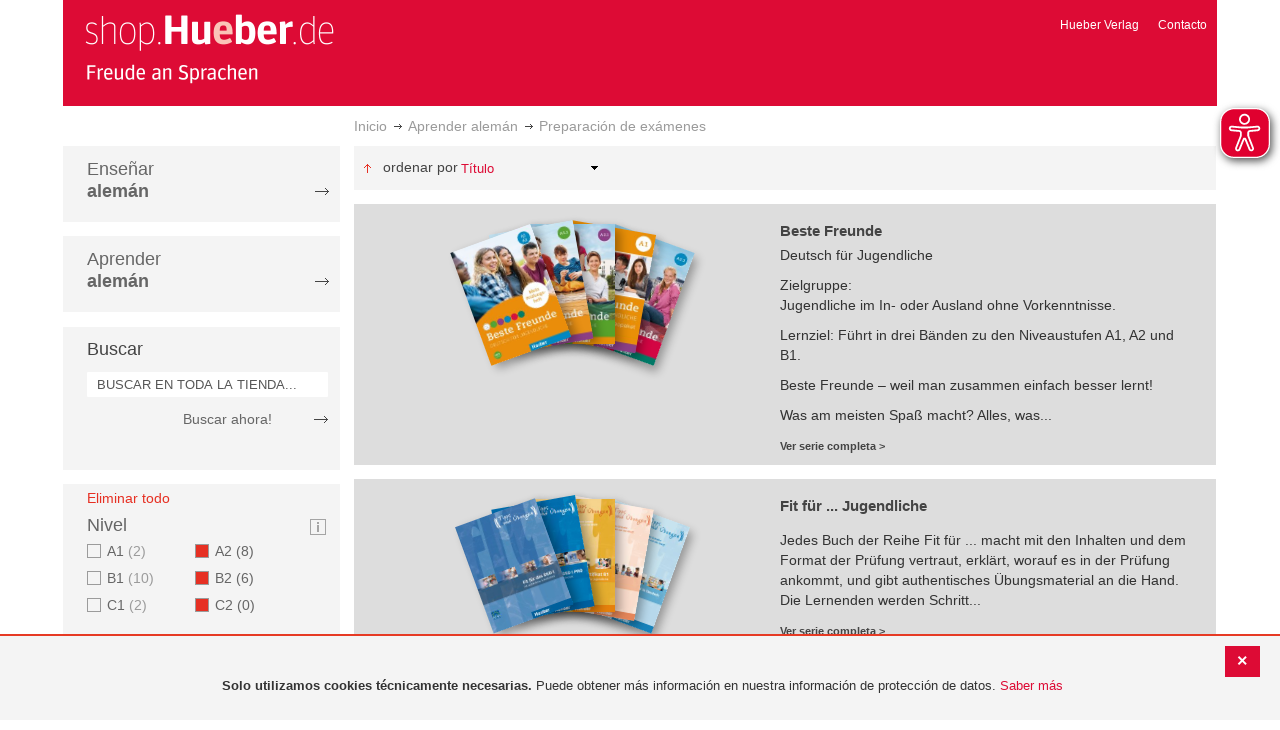

--- FILE ---
content_type: text/html; charset=UTF-8
request_url: https://shop-es.hueber.de/es/sprache-lernen/prufungsvorbereitung/nivel/b2-a2-c2/daf/daz/jugendliche-ab-16-jugendliche.html
body_size: 14290
content:
<!doctype html>
<html lang="es">
    <head >
        <script>
    var BASE_URL = 'https://shop-es.hueber.de/es/';
    var require = {
        "baseUrl": "https://shop-es.hueber.de/pub/static/version1755090482/frontend/Hueber/hueber_noprice/es_ES"
    };
</script>
        <meta charset="utf-8"/>
<meta name="title" content="Hueber | Shop/Katalog | Preparación de exámenes - Aprender alemán: A2, B2, C2, Jugendliche and Jugendliche ab 16"/>
<meta name="description" content="A2, B2, C2, Jugendliche and Jugendliche ab 16"/>
<meta name="keywords" content="A2,B2,C2,Jugendliche,Jugendliche ab 16"/>
<meta name="robots" content="NOINDEX,NOFOLLOW"/>
<meta name="viewport" content="width=device-width, initial-scale=1"/>
<meta name="format-detection" content="telephone=no"/>
<title>Hueber | Shop/Katalog | Preparación de exámenes - Aprender alemán: A2, B2, C2, Jugendliche and Jugendliche ab 16</title>
<link  rel="stylesheet" type="text/css"  media="all" href="https://shop-es.hueber.de/pub/static/version1755090482/frontend/Hueber/hueber_noprice/es_ES/mage/calendar.css" />
<link  rel="stylesheet" type="text/css"  media="all" href="https://shop-es.hueber.de/pub/static/version1755090482/frontend/Hueber/hueber_noprice/es_ES/css/styles-m.css" />
<link  rel="stylesheet" type="text/css"  media="all" href="https://shop-es.hueber.de/pub/static/version1755090482/frontend/Hueber/hueber_noprice/es_ES/css/bootstrap.min.css" />
<link  rel="stylesheet" type="text/css"  media="all" href="https://shop-es.hueber.de/pub/static/version1755090482/frontend/Hueber/hueber_noprice/es_ES/Hueber_TopMenu/css/navi.css" />
<link  rel="stylesheet" type="text/css"  media="all" href="https://shop-es.hueber.de/pub/static/version1755090482/frontend/Hueber/hueber_noprice/es_ES/css/custom.css" />
<link  rel="stylesheet" type="text/css"  media="all" href="https://shop-es.hueber.de/pub/static/version1755090482/frontend/Hueber/hueber_noprice/es_ES/Magento_Catalog/css/catalog_custom.css" />
<link  rel="stylesheet" type="text/css"  media="all" href="https://shop-es.hueber.de/pub/static/version1755090482/frontend/Hueber/hueber_noprice/es_ES/Manadev_LayeredNavigation/css/manadev_custom.css" />
<link  rel="stylesheet" type="text/css"  media="all" href="https://shop-es.hueber.de/pub/static/version1755090482/frontend/Hueber/hueber_noprice/es_ES/Magento_Checkout/css/checkout_custom.css" />
<link  rel="stylesheet" type="text/css"  media="all" href="https://shop-es.hueber.de/pub/static/version1755090482/frontend/Hueber/hueber_noprice/es_ES/Magento_Downloadable/css/downloadable_custom.css" />
<link  rel="stylesheet" type="text/css"  media="all" href="https://shop-es.hueber.de/pub/static/version1755090482/frontend/Hueber/hueber_noprice/es_ES/Snk_AddOnProduct/css/category_custom.css" />
<link  rel="stylesheet" type="text/css"  media="all" href="https://shop-es.hueber.de/pub/static/version1755090482/frontend/Hueber/hueber_noprice/es_ES/Manadev_Core/css/manadev.css" />
<link  rel="stylesheet" type="text/css"  media="all" href="https://shop-es.hueber.de/pub/static/version1755090482/frontend/Hueber/hueber_noprice/es_ES/Amasty_RecurringPayments/css/source/mkcss/amrec.css" />
<link  rel="stylesheet" type="text/css"  media="screen and (min-width: 768px)" href="https://shop-es.hueber.de/pub/static/version1755090482/frontend/Hueber/hueber_noprice/es_ES/css/styles-l.css" />
<link  rel="stylesheet" type="text/css"  media="print" href="https://shop-es.hueber.de/pub/static/version1755090482/frontend/Hueber/hueber_noprice/es_ES/css/print.css" />
<script  type="text/javascript"  src="https://shop-es.hueber.de/pub/static/version1755090482/frontend/Hueber/hueber_noprice/es_ES/requirejs/require.js"></script>
<script  type="text/javascript"  src="https://shop-es.hueber.de/pub/static/version1755090482/frontend/Hueber/hueber_noprice/es_ES/mage/requirejs/mixins.js"></script>
<script  type="text/javascript"  src="https://shop-es.hueber.de/pub/static/version1755090482/frontend/Hueber/hueber_noprice/es_ES/requirejs-config.js"></script>
<script  type="text/javascript"  src="https://shop-es.hueber.de/pub/static/version1755090482/frontend/Hueber/hueber_noprice/es_ES/mage/polyfill.js"></script>
<script  type="text/javascript"  src="https://shop-es.hueber.de/pub/static/version1755090482/frontend/Hueber/hueber_noprice/es_ES/js/font-awesome_all.min.js"></script>
<script  type="text/javascript"  src="https://shop-es.hueber.de/pub/static/version1755090482/frontend/Hueber/hueber_noprice/es_ES/Manadev_LayeredNavigationMobile/js/accordionAnimateFix.js"></script>
<link rel="preload" as="font" crossorigin="anonymous" href="https://shop-es.hueber.de/pub/static/version1755090482/frontend/Hueber/hueber_noprice/es_ES/fonts/opensans/light/opensans-300.woff2" />
<link rel="preload" as="font" crossorigin="anonymous" href="https://shop-es.hueber.de/pub/static/version1755090482/frontend/Hueber/hueber_noprice/es_ES/fonts/opensans/regular/opensans-400.woff2" />
<link rel="preload" as="font" crossorigin="anonymous" href="https://shop-es.hueber.de/pub/static/version1755090482/frontend/Hueber/hueber_noprice/es_ES/fonts/opensans/semibold/opensans-600.woff2" />
<link rel="preload" as="font" crossorigin="anonymous" href="https://shop-es.hueber.de/pub/static/version1755090482/frontend/Hueber/hueber_noprice/es_ES/fonts/opensans/bold/opensans-700.woff2" />
<link rel="preload" as="font" crossorigin="anonymous" href="https://shop-es.hueber.de/pub/static/version1755090482/frontend/Hueber/hueber_noprice/es_ES/fonts/Luma-Icons.woff2" />
<link  rel="canonical" href="https://shop-es.hueber.de/es/sprache-lernen/prufungsvorbereitung/nivel/b2-a2-c2/daf/daz/jugendliche-jugendliche-ab-16.html" />
<link  rel="icon" type="image/x-icon" href="https://shop-es.hueber.de/pub/media/favicon/stores/3/favicon.ico" />
<link  rel="shortcut icon" type="image/x-icon" href="https://shop-es.hueber.de/pub/media/favicon/stores/3/favicon.ico" />
            </head>
    <body data-container="body"
          data-mage-init='{"loaderAjax": {}, "loader": { "icon": "https://shop-es.hueber.de/pub/static/version1755090482/frontend/Hueber/hueber_noprice/es_ES/images/loader-2.gif"}}'
        class="container page-with-filter page-products categorypath-sprache-lernen-prufungsvorbereitung category-prufungsvorbereitung catalog-category-view page-layout-2columns-left">
        <script async src="https://shop-es.hueber.de/pub/static/version1755090482/frontend/Hueber/hueber_noprice/es_ES/eye_able/public/js/eyeAble.js"></script>
<script async src="https://shop-es.hueber.de/pub/static/version1755090482/frontend/Hueber/hueber_noprice/es_ES/eye_able/shop.hueber.de.js"></script>

<div class="topofpagebt" id="topofpagebt" onclick="jQuery('html, body').animate({ scrollTop: 0 }, 'slow');"></div>

<script type="text/javascript">
    require([
        'Magento_Theme/js/scroll'
    ], function ($) {


    });

</script>

<script type="text/x-magento-init">
    {
        "*": {
            "mage/cookies": {
                "expires": null,
                "path": "\u002F",
                "domain": ".shop.hueber.de",
                "secure": false,
                "lifetime": "3600"
            }
        }
    }
</script>
    <noscript>
        <div class="message global noscript">
            <div class="content">
                <p>
                    <strong>Parece que JavaScript está deshabilitado en su navegador.</strong>
                    <span>Para obtener la mejor experiencia en nuestro sitio, asegúrese de activar Javascript en su navegador.</span>
                </p>
            </div>
        </div>
    </noscript>
    <div role="alertdialog"
         tabindex="-1"
         class="message global cookie"
         id="notice-cookie-block"
         style="display: none;">
                <div class="actions">
            <button id="btn-cookie-close" class="action primary"></button>
        </div>
        <div role="document" class="content" tabindex="0">
            <p>
                <strong>Solo utilizamos cookies técnicamente necesarias.</strong>
                <span>Puede obtener más información en nuestra información de protección de datos.</span>
                <a href="/es/datenschutz">Saber más</a>
            </p>
        </div>
            </div>
    <script type="text/x-magento-init">
        {
            "#notice-cookie-block": {
                "cookieNotices": {
                    "cookieAllowButtonSelector": "#btn-cookie-close",
                    "cookieName": "user_allowed_save_cookie",
                    "cookieValue": {"2":1},
                    "cookieLifetime": 31536000,
                    "noCookiesUrl": "https\u003A\u002F\u002Fshop\u002Des.hueber.de\u002Fes\u002Fcookie\u002Findex\u002FnoCookies\u002F"
                }
            }
        }
    </script>
        <script>
        require(['jquery', 'jquery/ui'], function($) {
            $(document).ready( function() {
                setTimeout(function() { $("#btn-cookie-close").trigger("click");}, 30000);
            });
        });
    </script>
    
<script>
    window.cookiesConfig = window.cookiesConfig || {};
    window.cookiesConfig.secure = true;
</script>
<script>
    require.config({
        map: {
            '*': {
                wysiwygAdapter: 'mage/adminhtml/wysiwyg/tiny_mce/tinymce4Adapter'
            }
        }
    });
</script>

<script type="text/javascript">
    var et_pagename = "Hueber | Shop/Katalog | Preparación de exámenes - Aprender alemán: A2, B2, C2, Jugendliche and Jugendliche ab 16, category-18486";
    var et_areas = "/es/sprache-lernen/prufungsvorbereitung/nivel/b2-a2-c2/daf/daz/jugendliche-ab-16-jugendliche";
    var _etr = {blockDC:true}; // fix conflict for jquery
</script>

    <script id="_etLoader" type="text/javascript" charset="UTF-8"
            data-block-cookies="true"
            data-secure-code="GQbXQs"
            src="//static.etracker.com/code/e.js"
            data-plugin-version="Magento2_1.6.0"
            async>



<script type="text/x-magento-init">
{
    "*": {
        "Etracker_Etracker/js/etracker": {
        }
    }
}
</script>

    <script type="text/javascript">
        etCommerce.debugMode = true ;
    </script>

<div id="mana_ajax_wrapper_mana_seo_query"><script>
    manadevSeoQuery = {"hueber_niveaustufen":"157_160_162","hueber_zielgruppe_daf":"11578_11582"};
</script></div><div class="page-wrapper"><header class="page-header"><div class="magestore-bannerslider">
    </div>
<div class="magestore-bannerslider">
    </div>
<div class="header content"><span data-action="toggle-nav" class="action nav-toggle"><span>Toggle Nav</span></span>
<a
    class="logo"
    href="https://shop-es.hueber.de/es/"
    title="Hueber&#x20;Verlag"
    aria-label="store logo">
    <img src="https://shop-es.hueber.de/pub/static/version1755090482/frontend/Hueber/hueber_noprice/es_ES/images/logo.png"
         title="Hueber&#x20;Verlag"
         alt="Hueber&#x20;Verlag"
            width="260"            height="80"    />
</a>
<nav id="headernavi">
    <ul class="links">
        <li class="first" ><a href="http://www.hueber.es/"
                      title="Hueber Verlag" target="_blank">
        Hueber Verlag</a></li>
<li class="top-link-kontakt"><a href="https://shop-es.hueber.de/es/kontakt/" title="Contacto" >Contacto</a></li>

        <!--    //todo hide Links for country shops using xml-->
                
    </ul>

</nav>
</div></header><div id="mana_ajax_wrapper_breadcrumbs"><div class="breadcrumbs">
    <ul class="items">
                                <li class="item home">
                                                            <a href="https://shop-es.hueber.de/es/" title="Ir a la página de inicio">Inicio</a>
                                                </li>
                                <li class="item category18469">
                                                            <a href="https://shop-es.hueber.de/es/sprache-lernen.html" title="">Aprender alemán</a>
                                                </li>
                                <li class="item category18486">
                                    <strong>Preparación de exámenes</strong>
                            </li>
            </ul>
</div>
</div><div class="magestore-bannerslider">
    </div>
<div class="magestore-bannerslider">
    </div>
<main id="maincontent" class="page-main"><a id="contentarea" tabindex="-1"></a>
<div class="page messages"><div data-placeholder="messages"></div>
<div data-bind="scope: 'messages'">
    <!-- ko if: cookieMessages && cookieMessages.length > 0 -->
    <div role="alert" data-bind="foreach: { data: cookieMessages, as: 'message' }" class="messages">
        <div data-bind="attr: {
            class: 'message-' + message.type + ' ' + message.type + ' message',
            'data-ui-id': 'message-' + message.type
        }">
            <div data-bind="html: $parent.prepareMessageForHtml(message.text)"></div>
        </div>
    </div>
    <!-- /ko -->

    <!-- ko if: messages().messages && messages().messages.length > 0 -->
    <div role="alert" data-bind="foreach: { data: messages().messages, as: 'message' }" class="messages">
        <div data-bind="attr: {
            class: 'message-' + message.type + ' ' + message.type + ' message',
            'data-ui-id': 'message-' + message.type
        }">
            <div data-bind="html: $parent.prepareMessageForHtml(message.text)"></div>
        </div>
    </div>
    <!-- /ko -->
</div>
<script type="text/x-magento-init">
    {
        "*": {
            "Magento_Ui/js/core/app": {
                "components": {
                        "messages": {
                            "component": "Magento_Theme/js/view/messages"
                        }
                    }
                }
            }
    }
</script>
</div><div class="category-view"><div id="mana_ajax_wrapper_category_image"></div><div id="mana_ajax_wrapper_category_description">

</div><div id="mana_ajax_wrapper_category_cms"></div></div><div class="container innerPages"><div class="col-sm-3 leftMenu">    <div class="sections nav-sections">
                <div class="section-items nav-sections-items"
             data-mage-init='{"tabs":{"openedState":"active"}}'>
                                            <div class="section-item-title nav-sections-item-title"
                     data-role="collapsible">
                    <a class="nav-sections-item-switch"
                       data-toggle="switch" href="#store.menu">
                        Menú                    </a>
                </div>
                <div class="section-item-content nav-sections-item-content"
                     id="store.menu"
                     data-role="content">
                    
<script type="text/javascript">
    require([
        'Hueber_TopMenu/js/nav'
    ], function ($) {});

    </script>
<div class="col-sm-3 left-column">
<div id="pagenav">
    <div class="nav-container">
        <nav>
            <ul id="nav" >
                
<li>
	<a href="javascript:void(0)" style="cursor:default;text-decoration:none !important">Enseñar <br/><b>alemán</b></a>
		<div class="opener" onclick="toggleSub(this);">+</div><div class="content">
			<ul class="nav-single-language"><div><li><a href="https://shop-es.hueber.de/es/sprache-unterrichten/aussprache.html"><span>Aussprache</span></a></li><li><a href="https://shop-es.hueber.de/es/sprache-unterrichten/bamf-genehmigt.html"><span>_ BAMF genehmigt</span></a></li><li><a href="https://shop-es.hueber.de/es/sprache-unterrichten/beruf.html"><span>Beruf</span></a></li><li><a href="https://shop-es.hueber.de/es/sprache-unterrichten/fertigkeitentraining.html"><span>Fertigkeitentraining</span></a></li><li><a href="https://shop-es.hueber.de/es/sprache-unterrichten/grammatik.html"><span>Gramáticas</span></a></li><li><a href="https://shop-es.hueber.de/es/sprache-unterrichten/horbuch.html"><span>Hörbuch</span></a></li><li><a href="https://shop-es.hueber.de/es/sprache-unterrichten/horkurs.html"><span>Hörkurs</span></a></li><li><a href="https://shop-es.hueber.de/es/sprache-unterrichten/integration.html"><span>Integration</span></a></li><li><a href="https://shop-es.hueber.de/es/sprache-unterrichten/kinderbuch.html"><span>Libro infantil</span></a></li><li><a href="https://shop-es.hueber.de/es/sprache-unterrichten/kopiervorlagen.html"><span>Kopiervorlagen</span></a></li><li><a href="https://shop-es.hueber.de/es/sprache-unterrichten/landeskunde.html"><span>Cultura</span></a></li><li><a href="https://shop-es.hueber.de/es/sprache-unterrichten/lehrwerk.html"><span>Métodos</span></a></li><li><a href="https://shop-es.hueber.de/es/sprache-unterrichten/lekture.html"><span>Lecturas graduadas</span></a></li><li><a href="https://shop-es.hueber.de/es/sprache-unterrichten/methodik-didaktik.html"><span>Metodología / Didáctica</span></a></li><li><a href="https://shop-es.hueber.de/es/sprache-unterrichten/prufungsvorbereitung.html"><span>Preparación de exámenes</span></a></li><li><a href="https://shop-es.hueber.de/es/sprache-unterrichten/ratsel.html"><span>Adivinanzas</span></a></li><li><a href="https://shop-es.hueber.de/es/sprache-unterrichten/selbststandig-lernen.html"><span>Aprendizaje autodidacta</span></a></li><li><a href="https://shop-es.hueber.de/es/sprache-unterrichten/spiele.html"><span>Spiele/Sprachlernspiele</span></a></li><li><a href="https://shop-es.hueber.de/es/sprache-unterrichten/sprachfuhrer.html"><span>Guías</span></a></li><li><a href="https://shop-es.hueber.de/es/sprache-unterrichten/sprachkurs.html"><span>Cursos de alemán</span></a></li><li><a href="https://shop-es.hueber.de/es/sprache-unterrichten/worterbuch.html"><span>Diccionarios</span></a></li><li><a href="https://shop-es.hueber.de/es/sprache-unterrichten/wortschatz.html"><span>Vocabulario</span></a></li></div>
			</ul>
		</div>
</li>
<li>
	<a href="javascript:void(0)" style="cursor:default;text-decoration:none !important">Aprender <br/><b>alemán</b></a>
		<div class="opener" onclick="toggleSub(this);">+</div><div class="content">
			<ul class="nav-single-language"><div><li><a href="https://shop-es.hueber.de/es/sprache-lernen/aussprache.html"><span>Aussprache</span></a></li><li><a href="https://shop-es.hueber.de/es/sprache-lernen/bamf-genehmigt.html"><span>_ BAMF genehmigt</span></a></li><li><a href="https://shop-es.hueber.de/es/sprache-lernen/beruf.html"><span>Beruf</span></a></li><li><a href="https://shop-es.hueber.de/es/sprache-lernen/fertigkeitentraining.html"><span>Fertigkeitentraining</span></a></li><li><a href="https://shop-es.hueber.de/es/sprache-lernen/grammatik.html"><span>Gramáticas</span></a></li><li><a href="https://shop-es.hueber.de/es/sprache-lernen/horbuch.html"><span>Hörbuch</span></a></li><li><a href="https://shop-es.hueber.de/es/sprache-lernen/horkurs.html"><span>Hörkurs</span></a></li><li><a href="https://shop-es.hueber.de/es/sprache-lernen/integration.html"><span>Integration</span></a></li><li><a href="https://shop-es.hueber.de/es/sprache-lernen/kinderbuch.html"><span>Libro infantil</span></a></li><li><a href="https://shop-es.hueber.de/es/sprache-lernen/kopiervorlagen.html"><span>Kopiervorlagen</span></a></li><li><a href="https://shop-es.hueber.de/es/sprache-lernen/landeskunde.html"><span>Cultura</span></a></li><li><a href="https://shop-es.hueber.de/es/sprache-lernen/lehrwerk.html"><span>Métodos</span></a></li><li><a href="https://shop-es.hueber.de/es/sprache-lernen/lekture.html"><span>Lecturas graduadas</span></a></li><li><a href="https://shop-es.hueber.de/es/sprache-lernen/methodik-didaktik.html"><span>Metodología / Didáctica</span></a></li><li><a href="https://shop-es.hueber.de/es/sprache-lernen/prufungsvorbereitung.html"><span>Preparación de exámenes</span></a></li><li><a href="https://shop-es.hueber.de/es/sprache-lernen/ratsel.html"><span>Adivinanzas</span></a></li><li><a href="https://shop-es.hueber.de/es/sprache-lernen/selbststandig-lernen.html"><span>Aprendizaje autodidacta</span></a></li><li><a href="https://shop-es.hueber.de/es/sprache-lernen/spiele.html"><span>Spiele/Sprachlernspiele</span></a></li><li><a href="https://shop-es.hueber.de/es/sprache-lernen/sprachfuhrer.html"><span>Guías</span></a></li><li><a href="https://shop-es.hueber.de/es/sprache-lernen/sprachkurs.html"><span>Cursos de alemán</span></a></li><li><a href="https://shop-es.hueber.de/es/sprache-lernen/worterbuch.html"><span>Diccionarios</span></a></li><li><a href="https://shop-es.hueber.de/es/sprache-lernen/wortschatz.html"><span>Vocabulario</span></a></li></div>
			</ul>
		</div>
</li>            </ul>
        </nav>
    </div>
</div>
    
<script type="text/javascript">
    require([
        'Hueber_TopMenu/js/nav'
    ], function ($) {});

    </script>

<div class="mobile-search">
    Buscar    <div class="opener" onclick="toggleSearch(this);">+</div>
    </div>
<div class="side-search">
    <div>

        <h2 style="margin: 0px;">Buscar</h2>


                <form id="search_mini_form1" action="https://shop-es.hueber.de/es/catalogsearch/result/" method="get">
                
            <div class="form-search">

                                    <input id="search" type="text" name="q"
                           placeholder="BUSCAR EN TODA LA TIENDA..."
                           value="" class="input-text"
                           onfocus="this.placeholder = ''"
                           onblur="this.placeholder = 'BUSCAR EN TODA LA TIENDA..." />
                                
                

                <div class="search_action">
                    <div>
                        <a class="detail_search" href="#" onclick="document.forms['search_mini_form1'].submit();">
                            Buscar ahora!</a>
                    </div>
                </div>

                <div id="search_autocomplete" class="search-autocomplete"></div>
                <script type="text/javascript">
//
//                    var searchForm = new Varien.searchForm('search_mini_form1', 'search',
//                        '//');
//
//
                </script>


            </div>
        </form>

    </div>
</div>

<script>
    function toggleSub(element) {
        if (element.nextElementSibling.style.display !== 'block') {
            element.innerHTML = '-';
            element.nextElementSibling.style.display = 'block';
        } else {
            element.innerHTML = '+';
            element.nextElementSibling.style.display = 'none';
        }
    }
    function toggleSearch(obj) {
        jQuery(".mb-mana-catalog-leftnav,.side-search").toggleClass("hide-mobile");
        if (obj.innerHTML == "+")
            obj.innerHTML = "-";
        else
            obj.innerHTML = "+";
    }
</script>
</div>
<script>
    function toggleSub(element) {
        if (element.nextElementSibling.style.display !== 'block') {
            element.innerHTML = '-';
            element.nextElementSibling.style.display = 'block';
        } else {
            element.innerHTML = '+';
            element.nextElementSibling.style.display = 'none';
        }
    }
    function toggleSearch(obj) {
        jQuery(".mb-mana-catalog-leftnav,.side-search").toggleClass("hide-mobile");
        if (obj.innerHTML == "+")
            obj.innerHTML = "-";
        else
            obj.innerHTML = "+";
    }
</script>
                </div>
                                            <div class="section-item-title nav-sections-item-title"
                     data-role="collapsible">
                    <a class="nav-sections-item-switch"
                       data-toggle="switch" href="#store.links">
                        Cuenta                    </a>
                </div>
                <div class="section-item-content nav-sections-item-content"
                     id="store.links"
                     data-role="content">
                    <!-- Account links -->                </div>
                                    </div>
    </div>
<div id="mana_ajax_wrapper_main_mana_layered_nav">
<div class="manadev-filter-blocks-main">
    <div class="block filter mana-filter-block" data-mage-init='{ "Manadev_LayeredNavigation/js/NavigationView": {} }'>
        <div class="block-title filter-title">
            <strong>Comprar por</strong>
        </div>

        <div class="block-content filter-content">
                            <div class="filter-current" style="display: none;">
                    <strong class="block-subtitle filter-current-subtitle" style="display: none" role="heading" aria-level="2" data-count="5">Ahora comprando por</strong>
                    <ol class="items">
                                                                                    <li class="item"><span class="filter-label">Nivel</span>
<span class="filter-value">A2</span>
<a class="action remove" href="https://shop-es.hueber.de/es/sprache-lernen/prufungsvorbereitung/nivel/b2-c2/daf/daz/jugendliche-jugendliche-ab-16.html"data-action="-hueber_niveaustufen=160&p=" rel="nofollow"   title="Eliminar Nivel A2">
    <span>Eliminar este artículo</span>
</a>
</li>
                                                            <li class="item"><span class="filter-label">Nivel</span>
<span class="filter-value">B2</span>
<a class="action remove" href="https://shop-es.hueber.de/es/sprache-lernen/prufungsvorbereitung/nivel/a2-c2/daf/daz/jugendliche-jugendliche-ab-16.html"data-action="-hueber_niveaustufen=157&p=" rel="nofollow"   title="Eliminar Nivel B2">
    <span>Eliminar este artículo</span>
</a>
</li>
                                                            <li class="item"><span class="filter-label">Nivel</span>
<span class="filter-value">C2</span>
<a class="action remove" href="https://shop-es.hueber.de/es/sprache-lernen/prufungsvorbereitung/nivel/b2-a2/daf/daz/jugendliche-jugendliche-ab-16.html"data-action="-hueber_niveaustufen=162&p=" rel="nofollow"   title="Eliminar Nivel C2">
    <span>Eliminar este artículo</span>
</a>
</li>
                                                                                                                <li class="item"><span class="filter-label">DaF/DaZ</span>
<span class="filter-value">Jugendliche</span>
<a class="action remove" href="https://shop-es.hueber.de/es/sprache-lernen/prufungsvorbereitung/nivel/b2-a2-c2/daf/daz/jugendliche-ab-16.html"data-action="-hueber_zielgruppe_daf=11582&p=" rel="nofollow"   title="Eliminar DaF/DaZ Jugendliche">
    <span>Eliminar este artículo</span>
</a>
</li>
                                                            <li class="item"><span class="filter-label">DaF/DaZ</span>
<span class="filter-value">Jugendliche ab 16</span>
<a class="action remove" href="https://shop-es.hueber.de/es/sprache-lernen/prufungsvorbereitung/nivel/b2-a2-c2/daf/daz/jugendliche.html"data-action="-hueber_zielgruppe_daf=11578&p=" rel="nofollow"   title="Eliminar DaF/DaZ Jugendliche ab 16">
    <span>Eliminar este artículo</span>
</a>
</li>
                                                                        </ol>
                </div>

                <div class="block-actions filter-actions">
                    <a href="https://shop-es.hueber.de/es/sprache-lernen/prufungsvorbereitung.html"data-action="p=&hueber_niveaustufen=&hueber_zielgruppe_daf=" class="action clear filter-clear"><span>Eliminar todo</span></a>
                </div>
            
            <strong role="heading" aria-level="2" class="block-subtitle filter-subtitle" style="display: none">Opciones de compra                            </strong>

            <dl class="filter-options" id="narrow-by-list">
                                                            <dt role="heading" aria-level="3" class="text-capitalize filter-options-title main-filter-hueber-niveaustufen">
                    Nivel                </dt>
                                                    <div class="niveau_icon" ><a href="https://shop-es.hueber.de/es/niveaustufen/" target="_blank">
                            <img src="https://shop-es.hueber.de/pub/static/version1755090482/frontend/Hueber/hueber_noprice/es_ES/images/info.png" title="Legende Niveaustufen" /></a></div>
                                                <dd class="filter-options-content main-filter-hueber-niveaustufen">
<div class="manadev-expandable-filter outer-container show-more-show-less">
    <div class="inner-container">
        <!---->

    <ol id="show_in_main_sidebar-hueber_niveaustufen" class="items mana-filter-checkboxes" data-mage-init='{ "Manadev_LayeredNavigationCheckboxes/js/FilterView": {} }'>
                                    <li class="item">
                    <a class="unchecked" href="https://shop-es.hueber.de/es/sprache-lernen/prufungsvorbereitung/nivel/b2-a2-c2-a1/daf/daz/jugendliche-jugendliche-ab-16.html"data-action="+hueber_niveaustufen=158&p=" rel="nofollow">
                        A1                                                    <span class="count">2<span class="filter-count-label">
                                                            artículos                                                    </span></span>
                                            </a>
                </li>
                                                <li class="mana-selected item">
                    <a class="checked" href="https://shop-es.hueber.de/es/sprache-lernen/prufungsvorbereitung/nivel/b2-c2/daf/daz/jugendliche-jugendliche-ab-16.html"data-action="-hueber_niveaustufen=160&p=" rel="nofollow">
                        A2                                                    <span class="count">8<span class="filter-count-label">
                                                            artículos                                                    </span></span>
                                            </a>
                </li>
                                                <li class="item">
                    <a class="unchecked" href="https://shop-es.hueber.de/es/sprache-lernen/prufungsvorbereitung/nivel/b2-a2-c2-b1/daf/daz/jugendliche-jugendliche-ab-16.html"data-action="+hueber_niveaustufen=156&p=" rel="nofollow">
                        B1                                                    <span class="count">10<span class="filter-count-label">
                                                            artículos                                                    </span></span>
                                            </a>
                </li>
                                                <li class="mana-selected item">
                    <a class="checked" href="https://shop-es.hueber.de/es/sprache-lernen/prufungsvorbereitung/nivel/a2-c2/daf/daz/jugendliche-jugendliche-ab-16.html"data-action="-hueber_niveaustufen=157&p=" rel="nofollow">
                        B2                                                    <span class="count">6<span class="filter-count-label">
                                                            artículos                                                    </span></span>
                                            </a>
                </li>
                                                <li class="item">
                    <a class="unchecked" href="https://shop-es.hueber.de/es/sprache-lernen/prufungsvorbereitung/nivel/b2-a2-c2-c1/daf/daz/jugendliche-jugendliche-ab-16.html"data-action="+hueber_niveaustufen=161&p=" rel="nofollow">
                        C1                                                    <span class="count">2<span class="filter-count-label">
                                                            artículos                                                    </span></span>
                                            </a>
                </li>
                                                <li class="mana-selected item">
                    <a class="checked" href="https://shop-es.hueber.de/es/sprache-lernen/prufungsvorbereitung/nivel/b2-a2/daf/daz/jugendliche-jugendliche-ab-16.html"data-action="-hueber_niveaustufen=162&p=" rel="nofollow">
                        C2                                                    <span class="count">0<span class="filter-count-label">
                                                            artículos                                                    </span></span>
                                            </a>
                </li>
                        </ol>
    </div>
</div>
    <div class="manadev-show-more">
        <a href="#" title="Ver más">Ver más</a>
    </div>
<script>
    require([
        'jquery',
        'Manadev_LayeredNavigationShowMore/js/showMoreShowLess'
    ], function($) {
        var options = {
    "number_of_visible_items": "4",
    "show_more_label": "Ver m\u00e1s",
    "show_less_label": "Show less",
    "transition_duration_ms": "100"
};
        $("#show_in_main_sidebar-hueber_niveaustufen").showMoreShowLess(options);
    });
</script>
</dd>
                                                            <dt role="heading" aria-level="3" class="text-capitalize filter-options-title main-filter-hueber-zielgruppe-daf">
                    DaF/DaZ                </dt>
                                                                <dd class="filter-options-content main-filter-hueber-zielgruppe-daf"><!---->

    <ol id="show_in_main_sidebar-hueber_zielgruppe_daf" class="items mana-filter-checkboxes" data-mage-init='{ "Manadev_LayeredNavigationCheckboxes/js/FilterView": {} }'>
                                    <li class="item">
                    <a class="unchecked" href="https://shop-es.hueber.de/es/sprache-lernen/prufungsvorbereitung/nivel/b2-a2-c2/daf/daz/jugendliche-erwachsene-jugendliche-ab-16.html"data-action="+hueber_zielgruppe_daf=11579&p=" rel="nofollow">
                        Erwachsene                                                    <span class="count">88<span class="filter-count-label">
                                                            artículos                                                    </span></span>
                                            </a>
                </li>
                                                <li class="mana-selected item">
                    <a class="checked" href="https://shop-es.hueber.de/es/sprache-lernen/prufungsvorbereitung/nivel/b2-a2-c2/daf/daz/jugendliche-ab-16.html"data-action="-hueber_zielgruppe_daf=11582&p=" rel="nofollow">
                        Jugendliche                                                    <span class="count">14<span class="filter-count-label">
                                                            artículos                                                    </span></span>
                                            </a>
                </li>
                                                <li class="item">
                    <a class="unchecked" href="https://shop-es.hueber.de/es/sprache-lernen/prufungsvorbereitung/nivel/b2-a2-c2/daf/daz/jugendliche-kinder-jugendliche-ab-16.html"data-action="+hueber_zielgruppe_daf=11581&p=" rel="nofollow">
                        Kinder                                                    <span class="count">3<span class="filter-count-label">
                                                            artículos                                                    </span></span>
                                            </a>
                </li>
                        </ol>
</dd>
                                                            <dt role="heading" aria-level="3" class="text-capitalize filter-options-title main-filter-hueber-schultypen">
                    Schultypen                </dt>
                                                                <dd class="filter-options-content main-filter-hueber-schultypen">
<ol id="show_in_main_sidebar-hueber_schultypen" class="mana-filter-radio" data-mage-init='{ "Manadev_LayeredNavigationRadio/js/manadevRadioFilter": {} }'>
    <li class="item">
        <input
            type="radio"
            style="display:none;"
            id="show_in_main_sidebar-hueber_schultypen_"
            name="show_in_main_sidebar-hueber_schultypen"
            value="https://shop-es.hueber.de/es/sprache-lernen/prufungsvorbereitung/nivel/b2-a2-c2/daf/daz/jugendliche-jugendliche-ab-16.html"
            data-action="hueber_schultypen=&p="            checked="checked"         />
        <label for="show_in_main_sidebar-hueber_schultypen_">
		    <span
                 class="m-selected-radio-button"                 title="Todos"
            >
                Todos            </span>
        </label>
    </li>
        <li class="item">
        <input
            type="radio"
            style="display:none;"
            id="show_in_main_sidebar-hueber_schultypen_0"
            name="show_in_main_sidebar-hueber_schultypen"
            value="https://shop-es.hueber.de/es/sprache-lernen/prufungsvorbereitung/nivel/b2-a2-c2/daf/daz/jugendliche-jugendliche-ab-16/schultypen/gymnasium.html"
            data-action="hueber_schultypen=11563&p="                    />
        <label for="show_in_main_sidebar-hueber_schultypen_0">
		    <span
                >
                Gymnasium                                    (6)
                            </span>
        </label>
    </li>
        <li class="item">
        <input
            type="radio"
            style="display:none;"
            id="show_in_main_sidebar-hueber_schultypen_1"
            name="show_in_main_sidebar-hueber_schultypen"
            value="https://shop-es.hueber.de/es/sprache-lernen/prufungsvorbereitung/nivel/b2-a2-c2/daf/daz/jugendliche-jugendliche-ab-16/schultypen/haupt-/mittelschule.html"
            data-action="hueber_schultypen=11554&p="                    />
        <label for="show_in_main_sidebar-hueber_schultypen_1">
		    <span
                >
                Haupt-/Mittelschule                                    (2)
                            </span>
        </label>
    </li>
        <li class="item">
        <input
            type="radio"
            style="display:none;"
            id="show_in_main_sidebar-hueber_schultypen_2"
            name="show_in_main_sidebar-hueber_schultypen"
            value="https://shop-es.hueber.de/es/sprache-lernen/prufungsvorbereitung/nivel/b2-a2-c2/daf/daz/jugendliche-jugendliche-ab-16/schultypen/realschule.html"
            data-action="hueber_schultypen=11564&p="                    />
        <label for="show_in_main_sidebar-hueber_schultypen_2">
		    <span
                >
                Realschule                                    (2)
                            </span>
        </label>
    </li>
        <li class="item">
        <input
            type="radio"
            style="display:none;"
            id="show_in_main_sidebar-hueber_schultypen_3"
            name="show_in_main_sidebar-hueber_schultypen"
            value="https://shop-es.hueber.de/es/sprache-lernen/prufungsvorbereitung/nivel/b2-a2-c2/daf/daz/jugendliche-jugendliche-ab-16/schultypen/universität.html"
            data-action="hueber_schultypen=11555&p="                    />
        <label for="show_in_main_sidebar-hueber_schultypen_3">
		    <span
                >
                Universität                                    (2)
                            </span>
        </label>
    </li>
        <li class="item">
        <input
            type="radio"
            style="display:none;"
            id="show_in_main_sidebar-hueber_schultypen_4"
            name="show_in_main_sidebar-hueber_schultypen"
            value="https://shop-es.hueber.de/es/sprache-lernen/prufungsvorbereitung/nivel/b2-a2-c2/daf/daz/jugendliche-jugendliche-ab-16/schultypen/berufliche-schulen.html"
            data-action="hueber_schultypen=11551&p="                    />
        <label for="show_in_main_sidebar-hueber_schultypen_4">
		    <span
                >
                berufliche Schulen                                    (6)
                            </span>
        </label>
    </li>
    </ol>
</dd>
                                                            <dt role="heading" aria-level="3" class="text-capitalize filter-options-title main-filter-hueber-medium">
                    Medios                </dt>
                                                                    <div class="niveau_icon" ><a href="https://shop-es.hueber.de/es/medien/" target="_blank">
                            <img src="https://shop-es.hueber.de/pub/static/version1755090482/frontend/Hueber/hueber_noprice/es_ES/images/info.png" title="Legende Medien" /></a></div>
                                <dd class="filter-options-content main-filter-hueber-medium">
<ol id="show_in_main_sidebar-hueber_medium" class="mana-filter-radio" data-mage-init='{ "Manadev_LayeredNavigationRadio/js/manadevRadioFilter": {} }'>
    <li class="item">
        <input
            type="radio"
            style="display:none;"
            id="show_in_main_sidebar-hueber_medium_"
            name="show_in_main_sidebar-hueber_medium"
            value="https://shop-es.hueber.de/es/sprache-lernen/prufungsvorbereitung/nivel/b2-a2-c2/daf/daz/jugendliche-jugendliche-ab-16.html"
            data-action="hueber_medium=&p="            checked="checked"         />
        <label for="show_in_main_sidebar-hueber_medium_">
		    <span
                 class="m-selected-radio-button"                 title="Todos"
            >
                Todos            </span>
        </label>
    </li>
        <li class="item">
        <input
            type="radio"
            style="display:none;"
            id="show_in_main_sidebar-hueber_medium_0"
            name="show_in_main_sidebar-hueber_medium"
            value="https://shop-es.hueber.de/es/sprache-lernen/prufungsvorbereitung/nivel/b2-a2-c2/daf/daz/jugendliche-jugendliche-ab-16/medios/buch.html"
            data-action="hueber_medium=318&p="                    />
        <label for="show_in_main_sidebar-hueber_medium_0">
		    <span
                >
                Buch                                    (8)
                            </span>
        </label>
    </li>
        <li class="item">
        <input
            type="radio"
            style="display:none;"
            id="show_in_main_sidebar-hueber_medium_1"
            name="show_in_main_sidebar-hueber_medium"
            value="https://shop-es.hueber.de/es/sprache-lernen/prufungsvorbereitung/nivel/b2-a2-c2/daf/daz/jugendliche-jugendliche-ab-16/medios/online.html"
            data-action="hueber_medium=329&p="                    />
        <label for="show_in_main_sidebar-hueber_medium_1">
		    <span
                >
                Online                                    (6)
                            </span>
        </label>
    </li>
    </ol>
</dd>
                        </dl>
        </div>
    </div>
</div>
</div>
</div><div class="col-xs-12 col-sm-9 innerPagesMain"><div class="magestore-bannerslider">
    </div>
<div class="magestore-bannerslider">
    </div>
<input name="form_key" type="hidden" value="ITSGnqrPYHZxEiVh" /><div id="authenticationPopup" data-bind="scope:'authenticationPopup'" style="display: none;">
    <script>
        window.authenticationPopup = {"autocomplete":"off","customerRegisterUrl":"https:\/\/shop-es.hueber.de\/es\/customer\/account\/create\/","customerForgotPasswordUrl":"https:\/\/shop-es.hueber.de\/es\/customer\/account\/forgotpassword\/","baseUrl":"https:\/\/shop-es.hueber.de\/es\/"};
    </script>
    <!-- ko template: getTemplate() --><!-- /ko -->
    <script type="text/x-magento-init">
        {
            "#authenticationPopup": {
                "Magento_Ui/js/core/app": {"components":{"authenticationPopup":{"component":"Magento_Customer\/js\/view\/authentication-popup","children":{"messages":{"component":"Magento_Ui\/js\/view\/messages","displayArea":"messages"},"captcha":{"component":"Magento_Captcha\/js\/view\/checkout\/loginCaptcha","displayArea":"additional-login-form-fields","formId":"user_login","configSource":"checkout"},"amazon-button":{"component":"Amazon_Login\/js\/view\/login-button-wrapper","sortOrder":"0","displayArea":"additional-login-form-fields","config":{"tooltip":"Inicia sesi\u00f3n con seguridad en tu sitio web utilizando tus credenciales de Amazon.","componentDisabled":true}}}}}}            },
            "*": {
                "Magento_Ui/js/block-loader": "https\u003A\u002F\u002Fshop\u002Des.hueber.de\u002Fpub\u002Fstatic\u002Fversion1755090482\u002Ffrontend\u002FHueber\u002Fhueber_noprice\u002Fes_ES\u002Fimages\u002Floader\u002D1.gif"
            }
        }
    </script>
</div>
<script type="text/x-magento-init">
    {
        "*": {
            "Magento_Customer/js/section-config": {
                "sections": {"stores\/store\/switch":["*"],"stores\/store\/switchrequest":["*"],"directory\/currency\/switch":["*"],"*":["messages","customweb_external_checkout_widgets"],"customer\/account\/logout":["*","recently_viewed_product","recently_compared_product","persistent"],"customer\/account\/loginpost":["*"],"customer\/account\/createpost":["*"],"customer\/account\/editpost":["*"],"customer\/ajax\/login":["checkout-data","cart","captcha"],"catalog\/product_compare\/add":["compare-products"],"catalog\/product_compare\/remove":["compare-products"],"catalog\/product_compare\/clear":["compare-products"],"sales\/guest\/reorder":["cart"],"sales\/order\/reorder":["cart"],"checkout\/cart\/add":["cart","directory-data"],"checkout\/cart\/delete":["cart"],"checkout\/cart\/updatepost":["cart"],"checkout\/cart\/updateitemoptions":["cart"],"checkout\/cart\/couponpost":["cart"],"checkout\/cart\/estimatepost":["cart"],"checkout\/cart\/estimateupdatepost":["cart"],"checkout\/onepage\/saveorder":["cart","checkout-data","last-ordered-items"],"checkout\/sidebar\/removeitem":["cart"],"checkout\/sidebar\/updateitemqty":["cart"],"rest\/*\/v1\/carts\/*\/payment-information":["cart","last-ordered-items","instant-purchase"],"rest\/*\/v1\/guest-carts\/*\/payment-information":["cart"],"rest\/*\/v1\/guest-carts\/*\/selected-payment-method":["cart","checkout-data"],"rest\/*\/v1\/carts\/*\/selected-payment-method":["cart","checkout-data","instant-purchase"],"customer\/address\/*":["instant-purchase"],"customer\/account\/*":["instant-purchase"],"vault\/cards\/deleteaction":["instant-purchase"],"multishipping\/checkout\/overviewpost":["cart"],"authorizenet\/directpost_payment\/place":["cart","checkout-data"],"paypal\/express\/placeorder":["cart","checkout-data"],"paypal\/payflowexpress\/placeorder":["cart","checkout-data"],"paypal\/express\/onauthorization":["cart","checkout-data"],"persistent\/index\/unsetcookie":["persistent"],"review\/product\/post":["review"],"braintree\/paypal\/placeorder":["cart","checkout-data"],"wishlist\/index\/add":["wishlist"],"wishlist\/index\/remove":["wishlist"],"wishlist\/index\/updateitemoptions":["wishlist"],"wishlist\/index\/update":["wishlist"],"wishlist\/index\/cart":["wishlist","cart"],"wishlist\/index\/fromcart":["wishlist","cart"],"wishlist\/index\/allcart":["wishlist","cart"],"wishlist\/shared\/allcart":["wishlist","cart"],"wishlist\/shared\/cart":["cart"],"payenginecw\/endpoint\/index":["cart"]},
                "clientSideSections": ["checkout-data","cart-data"],
                "baseUrls": ["https:\/\/shop-es.hueber.de\/es\/"],
                "sectionNames": ["messages","customer","compare-products","last-ordered-items","cart","directory-data","captcha","instant-purchase","persistent","review","wishlist","customweb_external_checkout_widgets","recently_viewed_product","recently_compared_product","product_data_storage","paypal-billing-agreement","ops-aliases"]            }
        }
    }
</script>
<script type="text/x-magento-init">
    {
        "*": {
            "Magento_Customer/js/customer-data": {
                "sectionLoadUrl": "https\u003A\u002F\u002Fshop\u002Des.hueber.de\u002Fes\u002Fcustomer\u002Fsection\u002Fload\u002F",
                "expirableSectionLifetime": 60,
                "expirableSectionNames": ["cart","persistent"],
                "cookieLifeTime": "3600",
                "updateSessionUrl": "https\u003A\u002F\u002Fshop\u002Des.hueber.de\u002Fes\u002Fcustomer\u002Faccount\u002FupdateSession\u002F"
            }
        }
    }
</script>
<script type="text/x-magento-init">
    {
        "*": {
            "Magento_Customer/js/invalidation-processor": {
                "invalidationRules": {
                    "website-rule": {
                        "Magento_Customer/js/invalidation-rules/website-rule": {
                            "scopeConfig": {
                                "websiteId": "2"
                            }
                        }
                    }
                }
            }
        }
    }
</script>
<script type="text/x-magento-init">
    {
        "body": {
            "pageCache": {"url":"https:\/\/shop-es.hueber.de\/es\/page_cache\/block\/render\/id\/18486\/?hueber_niveaustufen=157_160_162&hueber_zielgruppe_daf=11578_11582","handles":["default","catalog_category_view","catalog_category_view_type_layered","catalog_category_view_type_layered_without_children","catalog_category_view_id_18486","mana_styles"],"originalRequest":{"route":"catalog","controller":"category","action":"view","uri":"\/es\/sprache-lernen\/prufungsvorbereitung\/nivel\/b2-a2-c2\/daf\/daz\/jugendliche-ab-16-jugendliche.html"},"versionCookieName":"private_content_version"}        }
    }
</script>

<div class="magestore-bannerslider">
    </div>
<div id="mana_ajax_wrapper_category_products"><div id="mana_ajax_wrapper_mobile_mana_layered_nav">
    <div class="mana-filter-block mana-mobile" data-mage-init='{"Manadev_Core/js/StatefulCollapsibleWidget":{"id": "mobile.mana.layered_nav.title", "openedState": "active", "collapsible": true, "animate": 150, "active": true}, "Manadev_LayeredNavigation/js/NavigationView": {}}'>
        <dl class="filter-options" data-role="collapsible">
            <dt data-role="title">
                <div class="m-filter-title" data-role="trigger">
                    Filtro                    <span class="collapse-indicator">&nbsp;</span>
                </div>
                                                            <ol class="m-applied-filters items">
                                                                                                <li class="item"><span class="filter-label">Nivel</span>
<span class="filter-value">A2</span>
<a class="action remove" href="https://shop-es.hueber.de/es/sprache-lernen/prufungsvorbereitung/nivel/b2-c2/daf/daz/jugendliche-jugendliche-ab-16.html"data-action="-hueber_niveaustufen=160&p=" rel="nofollow"   title="Eliminar Nivel A2">
    <span>Eliminar este artículo</span>
</a>
</li>
                                                                    <li class="item"><span class="filter-label">Nivel</span>
<span class="filter-value">B2</span>
<a class="action remove" href="https://shop-es.hueber.de/es/sprache-lernen/prufungsvorbereitung/nivel/a2-c2/daf/daz/jugendliche-jugendliche-ab-16.html"data-action="-hueber_niveaustufen=157&p=" rel="nofollow"   title="Eliminar Nivel B2">
    <span>Eliminar este artículo</span>
</a>
</li>
                                                                    <li class="item"><span class="filter-label">Nivel</span>
<span class="filter-value">C2</span>
<a class="action remove" href="https://shop-es.hueber.de/es/sprache-lernen/prufungsvorbereitung/nivel/b2-a2/daf/daz/jugendliche-jugendliche-ab-16.html"data-action="-hueber_niveaustufen=162&p=" rel="nofollow"   title="Eliminar Nivel C2">
    <span>Eliminar este artículo</span>
</a>
</li>
                                                                                                                                <li class="item"><span class="filter-label">DaF/DaZ</span>
<span class="filter-value">Jugendliche</span>
<a class="action remove" href="https://shop-es.hueber.de/es/sprache-lernen/prufungsvorbereitung/nivel/b2-a2-c2/daf/daz/jugendliche-ab-16.html"data-action="-hueber_zielgruppe_daf=11582&p=" rel="nofollow"   title="Eliminar DaF/DaZ Jugendliche">
    <span>Eliminar este artículo</span>
</a>
</li>
                                                                    <li class="item"><span class="filter-label">DaF/DaZ</span>
<span class="filter-value">Jugendliche ab 16</span>
<a class="action remove" href="https://shop-es.hueber.de/es/sprache-lernen/prufungsvorbereitung/nivel/b2-a2-c2/daf/daz/jugendliche.html"data-action="-hueber_zielgruppe_daf=11578&p=" rel="nofollow"   title="Eliminar DaF/DaZ Jugendliche ab 16">
    <span>Eliminar este artículo</span>
</a>
</li>
                                                                                    </ol>
                    
                    <a href="https://shop-es.hueber.de/es/sprache-lernen/prufungsvorbereitung.html"data-action="p=&hueber_niveaustufen=&hueber_zielgruppe_daf=" class="action clear filter-clear"><span>Eliminar todo</span></a>
                                            </dt>
            <dd class="block-content" data-role="content" >
<!--            >-->
                                    <dl data-mage-init = '{"Manadev_Core/js/StatefulCollapsibleWidget":{"id": "mobile.mana.layered_nav.hueber_niveaustufen.filter", "openedState": "active", "animate": 150, "active": true}}'>
                        <dt data-role="title">
                            Nivel                            <span class="collapse-indicator">&nbsp;</span>

                                                            <div class="filter-remove">
                                    <a href="https://shop-es.hueber.de/es/sprache-lernen/prufungsvorbereitung/daf/daz/jugendliche-jugendliche-ab-16.html"data-action="hueber_niveaustufen=&p=" class="action remove">
                                        <span>X</span>
                                    </a>
                                </div>
                                                    </dt>
                        <dd class="filter-options-content" data-role="content">
                            <div class="m-accordion-container">
                                
<div class="manadev-expandable-filter outer-container show-more-show-less">
    <div class="inner-container">
        <!---->

    <ol id="show_on_mobile-hueber_niveaustufen" class="items mana-filter-checkboxes" data-mage-init='{ "Manadev_LayeredNavigationCheckboxes/js/FilterView": {} }'>
                                    <li class="item">
                    <a class="unchecked" href="https://shop-es.hueber.de/es/sprache-lernen/prufungsvorbereitung/nivel/b2-a2-c2-a1/daf/daz/jugendliche-jugendliche-ab-16.html"data-action="+hueber_niveaustufen=158&p=" rel="nofollow">
                        A1                                                    <span class="count">2<span class="filter-count-label">
                                                            artículos                                                    </span></span>
                                            </a>
                </li>
                                                <li class="mana-selected item">
                    <a class="checked" href="https://shop-es.hueber.de/es/sprache-lernen/prufungsvorbereitung/nivel/b2-c2/daf/daz/jugendliche-jugendliche-ab-16.html"data-action="-hueber_niveaustufen=160&p=" rel="nofollow">
                        A2                                                    <span class="count">8<span class="filter-count-label">
                                                            artículos                                                    </span></span>
                                            </a>
                </li>
                                                <li class="item">
                    <a class="unchecked" href="https://shop-es.hueber.de/es/sprache-lernen/prufungsvorbereitung/nivel/b2-a2-c2-b1/daf/daz/jugendliche-jugendliche-ab-16.html"data-action="+hueber_niveaustufen=156&p=" rel="nofollow">
                        B1                                                    <span class="count">10<span class="filter-count-label">
                                                            artículos                                                    </span></span>
                                            </a>
                </li>
                                                <li class="mana-selected item">
                    <a class="checked" href="https://shop-es.hueber.de/es/sprache-lernen/prufungsvorbereitung/nivel/a2-c2/daf/daz/jugendliche-jugendliche-ab-16.html"data-action="-hueber_niveaustufen=157&p=" rel="nofollow">
                        B2                                                    <span class="count">6<span class="filter-count-label">
                                                            artículos                                                    </span></span>
                                            </a>
                </li>
                                                <li class="item">
                    <a class="unchecked" href="https://shop-es.hueber.de/es/sprache-lernen/prufungsvorbereitung/nivel/b2-a2-c2-c1/daf/daz/jugendliche-jugendliche-ab-16.html"data-action="+hueber_niveaustufen=161&p=" rel="nofollow">
                        C1                                                    <span class="count">2<span class="filter-count-label">
                                                            artículos                                                    </span></span>
                                            </a>
                </li>
                                                <li class="mana-selected item">
                    <a class="checked" href="https://shop-es.hueber.de/es/sprache-lernen/prufungsvorbereitung/nivel/b2-a2/daf/daz/jugendliche-jugendliche-ab-16.html"data-action="-hueber_niveaustufen=162&p=" rel="nofollow">
                        C2                                                    <span class="count">0<span class="filter-count-label">
                                                            artículos                                                    </span></span>
                                            </a>
                </li>
                        </ol>
    </div>
</div>
    <div class="manadev-show-more">
        <a href="#" title="Ver más">Ver más</a>
    </div>
<script>
    require([
        'jquery',
        'Manadev_LayeredNavigationShowMore/js/showMoreShowLess'
    ], function($) {
        var options = {
    "number_of_visible_items": "4",
    "show_more_label": "Ver m\u00e1s",
    "show_less_label": "Show less",
    "transition_duration_ms": "100"
};
        $("#show_on_mobile-hueber_niveaustufen").showMoreShowLess(options);
    });
</script>
                            </div>
                        </dd>
                    </dl>
                                        <dl data-mage-init = '{"Manadev_Core/js/StatefulCollapsibleWidget":{"id": "mobile.mana.layered_nav.hueber_zielgruppe_daf.filter", "openedState": "active", "animate": 150, "active": true}}'>
                        <dt data-role="title">
                            DaF/DaZ                            <span class="collapse-indicator">&nbsp;</span>

                                                            <div class="filter-remove">
                                    <a href="https://shop-es.hueber.de/es/sprache-lernen/prufungsvorbereitung/nivel/b2-a2-c2.html"data-action="hueber_zielgruppe_daf=&p=" rel="nofollow" class="action remove">
                                        <span>X</span>
                                    </a>
                                </div>
                                                    </dt>
                        <dd class="filter-options-content" data-role="content">
                            <div class="m-accordion-container">
                                <!---->

    <ol id="show_on_mobile-hueber_zielgruppe_daf" class="items mana-filter-checkboxes" data-mage-init='{ "Manadev_LayeredNavigationCheckboxes/js/FilterView": {} }'>
                                    <li class="item">
                    <a class="unchecked" href="https://shop-es.hueber.de/es/sprache-lernen/prufungsvorbereitung/nivel/b2-a2-c2/daf/daz/jugendliche-erwachsene-jugendliche-ab-16.html"data-action="+hueber_zielgruppe_daf=11579&p=" rel="nofollow">
                        Erwachsene                                                    <span class="count">88<span class="filter-count-label">
                                                            artículos                                                    </span></span>
                                            </a>
                </li>
                                                <li class="mana-selected item">
                    <a class="checked" href="https://shop-es.hueber.de/es/sprache-lernen/prufungsvorbereitung/nivel/b2-a2-c2/daf/daz/jugendliche-ab-16.html"data-action="-hueber_zielgruppe_daf=11582&p=" rel="nofollow">
                        Jugendliche                                                    <span class="count">14<span class="filter-count-label">
                                                            artículos                                                    </span></span>
                                            </a>
                </li>
                                                <li class="item">
                    <a class="unchecked" href="https://shop-es.hueber.de/es/sprache-lernen/prufungsvorbereitung/nivel/b2-a2-c2/daf/daz/jugendliche-kinder-jugendliche-ab-16.html"data-action="+hueber_zielgruppe_daf=11581&p=" rel="nofollow">
                        Kinder                                                    <span class="count">3<span class="filter-count-label">
                                                            artículos                                                    </span></span>
                                            </a>
                </li>
                        </ol>
                            </div>
                        </dd>
                    </dl>
                                        <dl data-mage-init = '{"Manadev_Core/js/StatefulCollapsibleWidget":{"id": "mobile.mana.layered_nav.hueber_schultypen.filter", "openedState": "active", "animate": 150, "active": true}}'>
                        <dt data-role="title">
                            Schultypen                            <span class="collapse-indicator">&nbsp;</span>

                                                    </dt>
                        <dd class="filter-options-content" data-role="content">
                            <div class="m-accordion-container">
                                
<ol id="show_on_mobile-hueber_schultypen" class="mana-filter-radio" data-mage-init='{ "Manadev_LayeredNavigationRadio/js/manadevRadioFilter": {} }'>
    <li class="item">
        <input
            type="radio"
            style="display:none;"
            id="show_on_mobile-hueber_schultypen_"
            name="show_on_mobile-hueber_schultypen"
            value="https://shop-es.hueber.de/es/sprache-lernen/prufungsvorbereitung/nivel/b2-a2-c2/daf/daz/jugendliche-jugendliche-ab-16.html"
            data-action="hueber_schultypen=&p="            checked="checked"         />
        <label for="show_on_mobile-hueber_schultypen_">
		    <span
                 class="m-selected-radio-button"                 title="Todos"
            >
                Todos            </span>
        </label>
    </li>
        <li class="item">
        <input
            type="radio"
            style="display:none;"
            id="show_on_mobile-hueber_schultypen_0"
            name="show_on_mobile-hueber_schultypen"
            value="https://shop-es.hueber.de/es/sprache-lernen/prufungsvorbereitung/nivel/b2-a2-c2/daf/daz/jugendliche-jugendliche-ab-16/schultypen/gymnasium.html"
            data-action="hueber_schultypen=11563&p="                    />
        <label for="show_on_mobile-hueber_schultypen_0">
		    <span
                >
                Gymnasium                                    (6)
                            </span>
        </label>
    </li>
        <li class="item">
        <input
            type="radio"
            style="display:none;"
            id="show_on_mobile-hueber_schultypen_1"
            name="show_on_mobile-hueber_schultypen"
            value="https://shop-es.hueber.de/es/sprache-lernen/prufungsvorbereitung/nivel/b2-a2-c2/daf/daz/jugendliche-jugendliche-ab-16/schultypen/haupt-/mittelschule.html"
            data-action="hueber_schultypen=11554&p="                    />
        <label for="show_on_mobile-hueber_schultypen_1">
		    <span
                >
                Haupt-/Mittelschule                                    (2)
                            </span>
        </label>
    </li>
        <li class="item">
        <input
            type="radio"
            style="display:none;"
            id="show_on_mobile-hueber_schultypen_2"
            name="show_on_mobile-hueber_schultypen"
            value="https://shop-es.hueber.de/es/sprache-lernen/prufungsvorbereitung/nivel/b2-a2-c2/daf/daz/jugendliche-jugendliche-ab-16/schultypen/realschule.html"
            data-action="hueber_schultypen=11564&p="                    />
        <label for="show_on_mobile-hueber_schultypen_2">
		    <span
                >
                Realschule                                    (2)
                            </span>
        </label>
    </li>
        <li class="item">
        <input
            type="radio"
            style="display:none;"
            id="show_on_mobile-hueber_schultypen_3"
            name="show_on_mobile-hueber_schultypen"
            value="https://shop-es.hueber.de/es/sprache-lernen/prufungsvorbereitung/nivel/b2-a2-c2/daf/daz/jugendliche-jugendliche-ab-16/schultypen/universität.html"
            data-action="hueber_schultypen=11555&p="                    />
        <label for="show_on_mobile-hueber_schultypen_3">
		    <span
                >
                Universität                                    (2)
                            </span>
        </label>
    </li>
        <li class="item">
        <input
            type="radio"
            style="display:none;"
            id="show_on_mobile-hueber_schultypen_4"
            name="show_on_mobile-hueber_schultypen"
            value="https://shop-es.hueber.de/es/sprache-lernen/prufungsvorbereitung/nivel/b2-a2-c2/daf/daz/jugendliche-jugendliche-ab-16/schultypen/berufliche-schulen.html"
            data-action="hueber_schultypen=11551&p="                    />
        <label for="show_on_mobile-hueber_schultypen_4">
		    <span
                >
                berufliche Schulen                                    (6)
                            </span>
        </label>
    </li>
    </ol>
                            </div>
                        </dd>
                    </dl>
                                        <dl data-mage-init = '{"Manadev_Core/js/StatefulCollapsibleWidget":{"id": "mobile.mana.layered_nav.hueber_medium.filter", "openedState": "active", "animate": 150, "active": true}}'>
                        <dt data-role="title">
                            Medios                            <span class="collapse-indicator">&nbsp;</span>

                                                    </dt>
                        <dd class="filter-options-content" data-role="content">
                            <div class="m-accordion-container">
                                
<ol id="show_on_mobile-hueber_medium" class="mana-filter-radio" data-mage-init='{ "Manadev_LayeredNavigationRadio/js/manadevRadioFilter": {} }'>
    <li class="item">
        <input
            type="radio"
            style="display:none;"
            id="show_on_mobile-hueber_medium_"
            name="show_on_mobile-hueber_medium"
            value="https://shop-es.hueber.de/es/sprache-lernen/prufungsvorbereitung/nivel/b2-a2-c2/daf/daz/jugendliche-jugendliche-ab-16.html"
            data-action="hueber_medium=&p="            checked="checked"         />
        <label for="show_on_mobile-hueber_medium_">
		    <span
                 class="m-selected-radio-button"                 title="Todos"
            >
                Todos            </span>
        </label>
    </li>
        <li class="item">
        <input
            type="radio"
            style="display:none;"
            id="show_on_mobile-hueber_medium_0"
            name="show_on_mobile-hueber_medium"
            value="https://shop-es.hueber.de/es/sprache-lernen/prufungsvorbereitung/nivel/b2-a2-c2/daf/daz/jugendliche-jugendliche-ab-16/medios/buch.html"
            data-action="hueber_medium=318&p="                    />
        <label for="show_on_mobile-hueber_medium_0">
		    <span
                >
                Buch                                    (8)
                            </span>
        </label>
    </li>
        <li class="item">
        <input
            type="radio"
            style="display:none;"
            id="show_on_mobile-hueber_medium_1"
            name="show_on_mobile-hueber_medium"
            value="https://shop-es.hueber.de/es/sprache-lernen/prufungsvorbereitung/nivel/b2-a2-c2/daf/daz/jugendliche-jugendliche-ab-16/medios/online.html"
            data-action="hueber_medium=329&p="                    />
        <label for="show_on_mobile-hueber_medium_1">
		    <span
                >
                Online                                    (6)
                            </span>
        </label>
    </li>
    </ol>
                            </div>
                        </dd>
                    </dl>
                                </dd>
        </dl>
    </div>
            <script type="text/x-magento-init">
            {
    ".mana-mobile": {
        "Manadev_LayeredNavigationMobile\/js\/manaMobileLayeredNavigation": {
            "max_width": "767"
        }
    }
}        </script>
            <script>
        require(['jquery'], function ($) {
            //console.log('window width: ' + $(window).width());
            if ($(window).width() <= 767) {
                $('body').addClass('mana-mobile-layered-navigation-enabled');
            }
        });
    </script>
    </div><div id="mana_ajax_wrapper_above_products_mana_layered_nav">
</div>    <div id="mana_ajax_wrapper_category_products_list">        <div class="toolbar toolbar-products" data-mage-init='{"productListToolbarForm":{"mode":"product_list_mode","direction":"product_list_dir","order":"product_list_order","limit":"product_list_limit","modeDefault":"list","directionDefault":"asc","orderDefault":"hueber_haupttitel","limitDefault":"20","url":"https:\/\/shop-es.hueber.de\/es\/sprache-lernen\/prufungsvorbereitung\/nivel\/b2-a2-c2\/daf\/daz\/jugendliche-jugendliche-ab-16.html","formKey":"ITSGnqrPYHZxEiVh","post":false}}'>

                    <div class="toolbar-sorter sorter">
            <a title="Fijar Dirección Descendente" href="#" class="action sorter-action sort-asc" data-role="direction-switcher" data-value="desc">
            <span>Fijar Dirección Descendente</span>
        </a>
        <label class="sorter-label" for="sorter">Ordenar por</label>
    <select id="sorter" data-role="sorter" class="sorter-options">
                    <option value="hueber_autoren"
                                >
                Autor            </option>
                    <option value="hueber_et"
                                >
                Fecha de publicación            </option>
                    <option value="hueber_haupttitel"
                                    selected="selected"
                                >
                Título            </option>
            </select>
</div>
        
        <!--  @todo removed Item-->

        <!-- @todo removed Item-->

        
    
        
        
    
    
        <!-- @todo removed Item-->

    </div>
            <div class="row reihen-teaser">
    <div class="col-sm-6">
        <div class="fan-wrapper1">
            <div class="fan">
                                    <img onclick="window.location='https://shop-es.hueber.de/es/reihen-und-lehrwerke/beste-freunde.html';" src="https://shop-es.hueber.de/pub/media/catalog/product/cache/41f72fed9c503e9e755d26a84df9490f/9/7/9783192310522.jpg" alt="Beste Freunde (978-3-19-231052-2)" title="Beste Freunde (978-3-19-231052-2)" />
                                        <img onclick="window.location='https://shop-es.hueber.de/es/reihen-und-lehrwerke/beste-freunde.html';" src="https://shop-es.hueber.de/pub/media/catalog/product/cache/41f72fed9c503e9e755d26a84df9490f/9/7/9783197986012.jpg" alt="Beste Freunde (978-3-19-798601-2)" title="Beste Freunde (978-3-19-798601-2)" />
                                        <img onclick="window.location='https://shop-es.hueber.de/es/reihen-und-lehrwerke/beste-freunde.html';" src="https://shop-es.hueber.de/pub/media/catalog/product/cache/41f72fed9c503e9e755d26a84df9490f/9/7/9783192710513.jpg" alt="Beste Freunde (978-3-19-271051-3)" title="Beste Freunde (978-3-19-271051-3)" />
                                        <img onclick="window.location='https://shop-es.hueber.de/es/reihen-und-lehrwerke/beste-freunde.html';" src="https://shop-es.hueber.de/pub/media/catalog/product/cache/41f72fed9c503e9e755d26a84df9490f/9/7/9783194110519.jpg" alt="Beste Freunde (978-3-19-411051-9)" title="Beste Freunde (978-3-19-411051-9)" />
                                        <img onclick="window.location='https://shop-es.hueber.de/es/reihen-und-lehrwerke/beste-freunde.html';" src="https://shop-es.hueber.de/pub/media/catalog/product/cache/41f72fed9c503e9e755d26a84df9490f/9/7/9783192286018.jpg" alt="Beste Freunde (978-3-19-228601-8)" title="Beste Freunde (978-3-19-228601-8)" />
                                </div>
        </div>
    </div>
    <div class="col-sm-6">
        <div class="reihen-teaser-text"><h3><strong>Beste Freunde</strong></h3>
            Deutsch für Jugendliche<p><P>Zielgruppe:<BR>Jugendliche im In- oder Ausland ohne Vorkenntnisse.</P><P>Lernziel: Führt in drei Bänden zu den Niveaustufen A1, A2 und B1.</P><P></P><P>Beste Freunde – weil man zusammen einfach besser lernt! </P><P>Was am meisten Spaß macht? Alles, was...        </div><a class="grau" href="https://shop-es.hueber.de/es/reihen-und-lehrwerke/beste-freunde.html"><small>Ver serie completa &gt;</small></a>
    </div>
</div>
<div class="row reihen-teaser">
    <div class="col-sm-6">
        <div class="fan-wrapper1">
            <div class="fan">
                                    <img onclick="window.location='https://shop-es.hueber.de/es/reihen-und-lehrwerke/fit-fur-jugendliche.html';" src="https://shop-es.hueber.de/pub/media/catalog/product/cache/41f72fed9c503e9e755d26a84df9490f/9/7/9783192416514.jpg" alt="Fit für ... Jugendliche (978-3-19-241651-4)" title="Fit für ... Jugendliche (978-3-19-241651-4)" />
                                        <img onclick="window.location='https://shop-es.hueber.de/es/reihen-und-lehrwerke/fit-fur-jugendliche.html';" src="https://shop-es.hueber.de/pub/media/catalog/product/cache/41f72fed9c503e9e755d26a84df9490f/9/7/9783192118609.jpg" alt="Fit für ... Jugendliche (978-3-19-211860-9)" title="Fit für ... Jugendliche (978-3-19-211860-9)" />
                                        <img onclick="window.location='https://shop-es.hueber.de/es/reihen-und-lehrwerke/fit-fur-jugendliche.html';" src="https://shop-es.hueber.de/pub/media/catalog/product/cache/41f72fed9c503e9e755d26a84df9490f/9/7/9783190818730.jpg" alt="Fit für ... Jugendliche (978-3-19-081873-0)" title="Fit für ... Jugendliche (978-3-19-081873-0)" />
                                        <img onclick="window.location='https://shop-es.hueber.de/es/reihen-und-lehrwerke/fit-fur-jugendliche.html';" src="https://shop-es.hueber.de/pub/media/catalog/product/cache/41f72fed9c503e9e755d26a84df9490f/9/7/9783192218606.jpg" alt="Fit für ... Jugendliche (978-3-19-221860-6)" title="Fit für ... Jugendliche (978-3-19-221860-6)" />
                                        <img onclick="window.location='https://shop-es.hueber.de/es/reihen-und-lehrwerke/fit-fur-jugendliche.html';" src="https://shop-es.hueber.de/pub/media/catalog/product/cache/41f72fed9c503e9e755d26a84df9490f/9/7/9783190618736.jpg" alt="Fit für ... Jugendliche (978-3-19-061873-6)" title="Fit für ... Jugendliche (978-3-19-061873-6)" />
                                </div>
        </div>
    </div>
    <div class="col-sm-6">
        <div class="reihen-teaser-text"><h3><strong>Fit für ... Jugendliche</strong></h3>
            <p><P>Jedes Buch der Reihe Fit für ... macht mit den Inhalten und dem Format der Prüfung vertraut, erklärt, worauf es in der Prüfung ankommt, und gibt authentisches Übungsmaterial an die Hand. Die Lernenden werden Schritt...        </div><a class="grau" href="https://shop-es.hueber.de/es/reihen-und-lehrwerke/fit-fur-jugendliche.html"><small>Ver serie completa &gt;</small></a>
    </div>
</div>

    
            <div class="row reihen-teaser">
            <div class="col-sm-2">
            </div>
            <div class="col-sm-10">
                <a class="grau" href="https://shop-es.hueber.de/es/reihen-und-lehrwerke?filter=1"><small>Otras series &gt;</small></a>
            </div>
        </div>
    
    <div class="products wrapper list products-list">
                <ol class="products list items product-items">
                        
                <li class="item product product-item row">                <div class="product-item-info row" data-container="product-list">
                                                            <div class="col-sm-2 product-item-box">

                        <a href="https://shop-es.hueber.de/es/catalog/product/view/id/13558/s/beste-freunde-a1-a2-mein-pruefungsheft-978-3-19-411051-9/category/18486/" class="product photo product-item-photo" tabindex="-1">
                            
<span class="product-image-container"
      style="width:240px;">
    <span class="product-image-wrapper"
          style="padding-bottom: 106.66666666667%;">
        <img class="product-image-photo"
                        src="https://shop-es.hueber.de/pub/media/catalog/product/cache/67f26d6655ea662a14c22a322c538d07/9/7/9783194110519.jpg"
            max-width="240"
            max-height="256"
            alt="Beste Freunde A1+A2, Mein Prüfungsheft"/></span>
</span>
                            <!-- <snk: Adding HTML text on category list page in case product is AddOn > -->
                                                                                                                                            </a>
                    </div>

                    <div class="col-sm-6 product-item-box">
                                                <span class="product name product-item-name">
                            <!--	            <h2 class="product-name"><a href="--><!--" title="--><!--">--><!--</a></h2>-->
                            <a href="https://shop-es.hueber.de/es/catalog/product/view/id/13558/s/beste-freunde-a1-a2-mein-pruefungsheft-978-3-19-411051-9/category/18486/" title="Beste Freunde A1+A2, Mein Prüfungsheft">Beste Freunde A1+A2</a>
                        </span>

                        <h3>Mein Prüfungsheft</h3>
                        
                        
                        <!--                        <h3>Children's Book German-Russian</h3>-->
                        <p>ISBN 978-3-19-411051-9</p>

                                                                            <div class="product description product-item-description ">
                                <!--                                    @todo removed Item-->
                                <a href="https://shop-es.hueber.de/es/catalog/product/view/id/13558/s/beste-freunde-a1-a2-mein-pruefungsheft-978-3-19-411051-9/category/18486/" title="Beste Freunde A1+A2, Mein Prüfungsheft"
                                   class="action more learn-more-product">Ver producto ></a>
                            </div>
                        
                        <!-- <snk: Adding Link on category list page in case product is AddOn > -->
                                                                            
                    </div>
                    <!--    //todo hide price for country shops using xml-->
                    
                </div>

                            
                </li><li class="item product product-item">                <div class="product-item-info row" data-container="product-list">
                                                            <div class="col-sm-2 product-item-box">

                        <a href="https://shop-es.hueber.de/es/catalog/product/view/id/19338/s/fit-f-das-dsd-i-uebungsbuch-978-3-19-201860-2/category/18486/" class="product photo product-item-photo" tabindex="-1">
                            
<span class="product-image-container"
      style="width:240px;">
    <span class="product-image-wrapper"
          style="padding-bottom: 106.66666666667%;">
        <img class="product-image-photo"
                        src="https://shop-es.hueber.de/pub/media/catalog/product/cache/67f26d6655ea662a14c22a322c538d07/9/7/9783192018602.jpg"
            max-width="240"
            max-height="256"
            alt="Fit f.das DSD I, Übungsbuch"/></span>
</span>
                            <!-- <snk: Adding HTML text on category list page in case product is AddOn > -->
                                                                                                                                            </a>
                    </div>

                    <div class="col-sm-6 product-item-box">
                                                <span class="product name product-item-name">
                            <!--	            <h2 class="product-name"><a href="--><!--" title="--><!--">--><!--</a></h2>-->
                            <a href="https://shop-es.hueber.de/es/catalog/product/view/id/19338/s/fit-f-das-dsd-i-uebungsbuch-978-3-19-201860-2/category/18486/" title="Fit f.das DSD I, Übungsbuch">Fit für das DSD I</a>
                        </span>

                        <h3>Übungsbuch mit Audios online</h3>
                        
                        
                        <!--                        <h3>Children's Book German-Russian</h3>-->
                        <p>ISBN 978-3-19-201860-2</p>

                                                                            <div class="product description product-item-description ">
                                <!--                                    @todo removed Item-->
                                <a href="https://shop-es.hueber.de/es/catalog/product/view/id/19338/s/fit-f-das-dsd-i-uebungsbuch-978-3-19-201860-2/category/18486/" title="Fit f.das DSD I, Übungsbuch"
                                   class="action more learn-more-product">Ver producto ></a>
                            </div>
                        
                        <!-- <snk: Adding Link on category list page in case product is AddOn > -->
                                                                            
                    </div>
                    <!--    //todo hide price for country shops using xml-->
                    
                </div>

                            
                </li><li class="item product product-item">                <div class="product-item-info row" data-container="product-list">
                                                            <div class="col-sm-2 product-item-box">

                        <a href="https://shop-es.hueber.de/es/catalog/product/view/id/15395/s/e-fit-f-das-dsd-i-uebungsbuch-iv-978-3-19-221860-6/category/18486/" class="product photo product-item-photo" tabindex="-1">
                            
<span class="product-image-container"
      style="width:240px;">
    <span class="product-image-wrapper"
          style="padding-bottom: 106.66666666667%;">
        <img class="product-image-photo"
                        src="https://shop-es.hueber.de/pub/media/catalog/product/cache/67f26d6655ea662a14c22a322c538d07/9/7/9783192218606.jpg"
            max-width="240"
            max-height="256"
            alt="e: Fit f.das DSD I, Übungsbuch,iV"/></span>
</span>
                            <!-- <snk: Adding HTML text on category list page in case product is AddOn > -->
                                                                                                                                            </a>
                    </div>

                    <div class="col-sm-6 product-item-box">
                                                <span class="product name product-item-name">
                            <!--	            <h2 class="product-name"><a href="--><!--" title="--><!--">--><!--</a></h2>-->
                            <a href="https://shop-es.hueber.de/es/catalog/product/view/id/15395/s/e-fit-f-das-dsd-i-uebungsbuch-iv-978-3-19-221860-6/category/18486/" title="e: Fit f.das DSD I, Übungsbuch,iV">Fit für das DSD I</a>
                        </span>

                        <h3>Übungsbuch - interaktive Version</h3>
                        
                        
                        <!--                        <h3>Children's Book German-Russian</h3>-->
                        <p>ISBN 978-3-19-221860-6</p>

                                                                            <div class="product description product-item-description ">
                                <!--                                    @todo removed Item-->
                                <a href="https://shop-es.hueber.de/es/catalog/product/view/id/15395/s/e-fit-f-das-dsd-i-uebungsbuch-iv-978-3-19-221860-6/category/18486/" title="e: Fit f.das DSD I, Übungsbuch,iV"
                                   class="action more learn-more-product">Ver producto ></a>
                            </div>
                        
                        <!-- <snk: Adding Link on category list page in case product is AddOn > -->
                                                                            
                    </div>
                    <!--    //todo hide price for country shops using xml-->
                    
                </div>

                            
                </li><li class="item product product-item">                <div class="product-item-info row" data-container="product-list">
                                                            <div class="col-sm-2 product-item-box">

                        <a href="https://shop-es.hueber.de/es/catalog/product/view/id/17111/s/fit-f-das-dsd-i-pro-uebungsbuch-978-3-19-211860-9/category/18486/" class="product photo product-item-photo" tabindex="-1">
                            
<span class="product-image-container"
      style="width:240px;">
    <span class="product-image-wrapper"
          style="padding-bottom: 106.66666666667%;">
        <img class="product-image-photo"
                        src="https://shop-es.hueber.de/pub/media/catalog/product/cache/67f26d6655ea662a14c22a322c538d07/9/7/9783192118609.jpg"
            max-width="240"
            max-height="256"
            alt="Fit f. das DSD I PRO, Übungsbuch"/></span>
</span>
                            <!-- <snk: Adding HTML text on category list page in case product is AddOn > -->
                                                                                                                                            </a>
                    </div>

                    <div class="col-sm-6 product-item-box">
                                                <span class="product name product-item-name">
                            <!--	            <h2 class="product-name"><a href="--><!--" title="--><!--">--><!--</a></h2>-->
                            <a href="https://shop-es.hueber.de/es/catalog/product/view/id/17111/s/fit-f-das-dsd-i-pro-uebungsbuch-978-3-19-211860-9/category/18486/" title="Fit f. das DSD I PRO, Übungsbuch">Fit für das DSD I PRO</a>
                        </span>

                        <h3>Übungsbuch mit Audios online</h3>
                        
                        
                        <!--                        <h3>Children's Book German-Russian</h3>-->
                        <p>ISBN 978-3-19-211860-9</p>

                                                                            <div class="product description product-item-description ">
                                <!--                                    @todo removed Item-->
                                <a href="https://shop-es.hueber.de/es/catalog/product/view/id/17111/s/fit-f-das-dsd-i-pro-uebungsbuch-978-3-19-211860-9/category/18486/" title="Fit f. das DSD I PRO, Übungsbuch"
                                   class="action more learn-more-product">Ver producto ></a>
                            </div>
                        
                        <!-- <snk: Adding Link on category list page in case product is AddOn > -->
                                                                            
                    </div>
                    <!--    //todo hide price for country shops using xml-->
                    
                </div>

                            
                </li><li class="item product product-item">                <div class="product-item-info row" data-container="product-list">
                                                            <div class="col-sm-2 product-item-box">

                        <a href="https://shop-es.hueber.de/es/catalog/product/view/id/11743/s/e-fit-f-dsd-i-pro-uebungsbuch-mp3-iv-978-3-19-241860-0/category/18486/" class="product photo product-item-photo" tabindex="-1">
                            
<span class="product-image-container"
      style="width:240px;">
    <span class="product-image-wrapper"
          style="padding-bottom: 106.66666666667%;">
        <img class="product-image-photo"
                        src="https://shop-es.hueber.de/pub/media/catalog/product/cache/67f26d6655ea662a14c22a322c538d07/9/7/9783192418600.jpg"
            max-width="240"
            max-height="256"
            alt="e: Fit f. DSD I PRO, Übungsbuch+MP3,iV"/></span>
</span>
                            <!-- <snk: Adding HTML text on category list page in case product is AddOn > -->
                                                                                                                                            </a>
                    </div>

                    <div class="col-sm-6 product-item-box">
                                                <span class="product name product-item-name">
                            <!--	            <h2 class="product-name"><a href="--><!--" title="--><!--">--><!--</a></h2>-->
                            <a href="https://shop-es.hueber.de/es/catalog/product/view/id/11743/s/e-fit-f-dsd-i-pro-uebungsbuch-mp3-iv-978-3-19-241860-0/category/18486/" title="e: Fit f. DSD I PRO, Übungsbuch+MP3,iV">Fit für das DSD I PRO</a>
                        </span>

                        <h3>Übungsbuch - interaktive Version</h3>
                        
                        
                        <!--                        <h3>Children's Book German-Russian</h3>-->
                        <p>ISBN 978-3-19-241860-0</p>

                                                                            <div class="product description product-item-description ">
                                <!--                                    @todo removed Item-->
                                <a href="https://shop-es.hueber.de/es/catalog/product/view/id/11743/s/e-fit-f-dsd-i-pro-uebungsbuch-mp3-iv-978-3-19-241860-0/category/18486/" title="e: Fit f. DSD I PRO, Übungsbuch+MP3,iV"
                                   class="action more learn-more-product">Ver producto ></a>
                            </div>
                        
                        <!-- <snk: Adding Link on category list page in case product is AddOn > -->
                                                                            
                    </div>
                    <!--    //todo hide price for country shops using xml-->
                    
                </div>

                            
                </li><li class="item product product-item">                <div class="product-item-info row" data-container="product-list">
                                                            <div class="col-sm-2 product-item-box">

                        <a href="https://shop-es.hueber.de/es/catalog/product/view/id/17508/s/fit-f-d-dsd-ii-uebungsbuch-978-3-19-201862-6/category/18486/" class="product photo product-item-photo" tabindex="-1">
                            
<span class="product-image-container"
      style="width:240px;">
    <span class="product-image-wrapper"
          style="padding-bottom: 106.66666666667%;">
        <img class="product-image-photo"
                        src="https://shop-es.hueber.de/pub/media/catalog/product/cache/67f26d6655ea662a14c22a322c538d07/9/7/9783192018626.jpg"
            max-width="240"
            max-height="256"
            alt="Fit f.d. DSD II, Übungsbuch"/></span>
</span>
                            <!-- <snk: Adding HTML text on category list page in case product is AddOn > -->
                                                                                                                                            </a>
                    </div>

                    <div class="col-sm-6 product-item-box">
                                                <span class="product name product-item-name">
                            <!--	            <h2 class="product-name"><a href="--><!--" title="--><!--">--><!--</a></h2>-->
                            <a href="https://shop-es.hueber.de/es/catalog/product/view/id/17508/s/fit-f-d-dsd-ii-uebungsbuch-978-3-19-201862-6/category/18486/" title="Fit f.d. DSD II, Übungsbuch">Fit für das DSD II</a>
                        </span>

                        <h3>Übungsbuch mit Audios online</h3>
                        
                        
                        <!--                        <h3>Children's Book German-Russian</h3>-->
                        <p>ISBN 978-3-19-201862-6</p>

                                                                            <div class="product description product-item-description ">
                                <!--                                    @todo removed Item-->
                                <a href="https://shop-es.hueber.de/es/catalog/product/view/id/17508/s/fit-f-d-dsd-ii-uebungsbuch-978-3-19-201862-6/category/18486/" title="Fit f.d. DSD II, Übungsbuch"
                                   class="action more learn-more-product">Ver producto ></a>
                            </div>
                        
                        <!-- <snk: Adding Link on category list page in case product is AddOn > -->
                                                                            
                    </div>
                    <!--    //todo hide price for country shops using xml-->
                    
                </div>

                            
                </li><li class="item product product-item">                <div class="product-item-info row" data-container="product-list">
                                                            <div class="col-sm-2 product-item-box">

                        <a href="https://shop-es.hueber.de/es/catalog/product/view/id/15934/s/e-fit-f-d-dsd-ii-uebungsbuch-iv-978-3-19-211862-3/category/18486/" class="product photo product-item-photo" tabindex="-1">
                            
<span class="product-image-container"
      style="width:240px;">
    <span class="product-image-wrapper"
          style="padding-bottom: 106.66666666667%;">
        <img class="product-image-photo"
                        src="https://shop-es.hueber.de/pub/media/catalog/product/cache/67f26d6655ea662a14c22a322c538d07/9/7/9783192118623.jpg"
            max-width="240"
            max-height="256"
            alt="e: Fit f.d. DSD II, Übungsbuch,iV"/></span>
</span>
                            <!-- <snk: Adding HTML text on category list page in case product is AddOn > -->
                                                                                                                                            </a>
                    </div>

                    <div class="col-sm-6 product-item-box">
                                                <span class="product name product-item-name">
                            <!--	            <h2 class="product-name"><a href="--><!--" title="--><!--">--><!--</a></h2>-->
                            <a href="https://shop-es.hueber.de/es/catalog/product/view/id/15934/s/e-fit-f-d-dsd-ii-uebungsbuch-iv-978-3-19-211862-3/category/18486/" title="e: Fit f.d. DSD II, Übungsbuch,iV">Fit für das DSD II</a>
                        </span>

                        <h3>Übungsbuch - interaktive Version</h3>
                        
                        
                        <!--                        <h3>Children's Book German-Russian</h3>-->
                        <p>ISBN 978-3-19-211862-3</p>

                                                                            <div class="product description product-item-description ">
                                <!--                                    @todo removed Item-->
                                <a href="https://shop-es.hueber.de/es/catalog/product/view/id/15934/s/e-fit-f-d-dsd-ii-uebungsbuch-iv-978-3-19-211862-3/category/18486/" title="e: Fit f.d. DSD II, Übungsbuch,iV"
                                   class="action more learn-more-product">Ver producto ></a>
                            </div>
                        
                        <!-- <snk: Adding Link on category list page in case product is AddOn > -->
                                                                            
                    </div>
                    <!--    //todo hide price for country shops using xml-->
                    
                </div>

                            
                </li><li class="item product product-item">                <div class="product-item-info row" data-container="product-list">
                                                            <div class="col-sm-2 product-item-box">

                        <a href="https://shop-es.hueber.de/es/catalog/product/view/id/17692/s/e-fit-fuer-fit-in-deutsch-1-2-lb-mp3-iv-978-3-19-011870-0/category/18486/" class="product photo product-item-photo" tabindex="-1">
                            
<span class="product-image-container"
      style="width:240px;">
    <span class="product-image-wrapper"
          style="padding-bottom: 106.66666666667%;">
        <img class="product-image-photo"
                        src="https://shop-es.hueber.de/pub/media/catalog/product/cache/67f26d6655ea662a14c22a322c538d07/9/7/9783190118700.jpg"
            max-width="240"
            max-height="256"
            alt="e: Fit für Fit in Deutsch 1+2 LB+mp3,iV"/></span>
</span>
                            <!-- <snk: Adding HTML text on category list page in case product is AddOn > -->
                                                                                                                                            </a>
                    </div>

                    <div class="col-sm-6 product-item-box">
                                                <span class="product name product-item-name">
                            <!--	            <h2 class="product-name"><a href="--><!--" title="--><!--">--><!--</a></h2>-->
                            <a href="https://shop-es.hueber.de/es/catalog/product/view/id/17692/s/e-fit-fuer-fit-in-deutsch-1-2-lb-mp3-iv-978-3-19-011870-0/category/18486/" title="e: Fit für Fit in Deutsch 1+2 LB+mp3,iV">Fit für Fit in Deutsch 1 und 2</a>
                        </span>

                        <h3>Lehrbuch - interaktive Version</h3>
                                                    <p>Tipps und Übungen</p>
                        
                        
                        <!--                        <h3>Children's Book German-Russian</h3>-->
                        <p>ISBN 978-3-19-011870-0</p>

                                                                            <div class="product description product-item-description ">
                                <!--                                    @todo removed Item-->
                                <a href="https://shop-es.hueber.de/es/catalog/product/view/id/17692/s/e-fit-fuer-fit-in-deutsch-1-2-lb-mp3-iv-978-3-19-011870-0/category/18486/" title="e: Fit für Fit in Deutsch 1+2 LB+mp3,iV"
                                   class="action more learn-more-product">Ver producto ></a>
                            </div>
                        
                        <!-- <snk: Adding Link on category list page in case product is AddOn > -->
                                                                            
                    </div>
                    <!--    //todo hide price for country shops using xml-->
                    
                </div>

                            
                </li><li class="item product product-item">                <div class="product-item-info row" data-container="product-list">
                                                            <div class="col-sm-2 product-item-box">

                        <a href="https://shop-es.hueber.de/es/catalog/product/view/id/20351/s/fit-f-goethe-zert-a2-lb-f-jugendl-978-3-19-111873-0/category/18486/" class="product photo product-item-photo" tabindex="-1">
                            
<span class="product-image-container"
      style="width:240px;">
    <span class="product-image-wrapper"
          style="padding-bottom: 106.66666666667%;">
        <img class="product-image-photo"
                        src="https://shop-es.hueber.de/pub/media/catalog/product/cache/67f26d6655ea662a14c22a322c538d07/9/7/9783191118730.jpg"
            max-width="240"
            max-height="256"
            alt="Fit f. Goethe-Zert. A2, LB f. Jugendl."/></span>
</span>
                            <!-- <snk: Adding HTML text on category list page in case product is AddOn > -->
                                                                                                                                            </a>
                    </div>

                    <div class="col-sm-6 product-item-box">
                                                <span class="product name product-item-name">
                            <!--	            <h2 class="product-name"><a href="--><!--" title="--><!--">--><!--</a></h2>-->
                            <a href="https://shop-es.hueber.de/es/catalog/product/view/id/20351/s/fit-f-goethe-zert-a2-lb-f-jugendl-978-3-19-111873-0/category/18486/" title="Fit f. Goethe-Zert. A2, LB f. Jugendl.">Fit fürs Goethe-Zertifikat A2 / Fit in Deutsch</a>
                        </span>

                        <h3>Lehrbuch mit Audios online</h3>
                                                    <p>Deutschprüfung für Jugendliche</p>
                        
                        
                        <!--                        <h3>Children's Book German-Russian</h3>-->
                        <p>ISBN 978-3-19-111873-0</p>

                                                                            <div class="product description product-item-description ">
                                <!--                                    @todo removed Item-->
                                <a href="https://shop-es.hueber.de/es/catalog/product/view/id/20351/s/fit-f-goethe-zert-a2-lb-f-jugendl-978-3-19-111873-0/category/18486/" title="Fit f. Goethe-Zert. A2, LB f. Jugendl."
                                   class="action more learn-more-product">Ver producto ></a>
                            </div>
                        
                        <!-- <snk: Adding Link on category list page in case product is AddOn > -->
                                                                            
                    </div>
                    <!--    //todo hide price for country shops using xml-->
                    
                </div>

                            
                </li><li class="item product product-item">                <div class="product-item-info row" data-container="product-list">
                                                            <div class="col-sm-2 product-item-box">

                        <a href="https://shop-es.hueber.de/es/catalog/product/view/id/17315/s/e-fit-f-goethe-z-a2-lb-mp3-f-jugen-iv-978-3-19-061873-6/category/18486/" class="product photo product-item-photo" tabindex="-1">
                            
<span class="product-image-container"
      style="width:240px;">
    <span class="product-image-wrapper"
          style="padding-bottom: 106.66666666667%;">
        <img class="product-image-photo"
                        src="https://shop-es.hueber.de/pub/media/catalog/product/cache/67f26d6655ea662a14c22a322c538d07/9/7/9783190618736.jpg"
            max-width="240"
            max-height="256"
            alt="e: Fit f. Goethe-Z. A2 LB+Mp3 f.Jugen,iV"/></span>
</span>
                            <!-- <snk: Adding HTML text on category list page in case product is AddOn > -->
                                                                                                                                            </a>
                    </div>

                    <div class="col-sm-6 product-item-box">
                                                <span class="product name product-item-name">
                            <!--	            <h2 class="product-name"><a href="--><!--" title="--><!--">--><!--</a></h2>-->
                            <a href="https://shop-es.hueber.de/es/catalog/product/view/id/17315/s/e-fit-f-goethe-z-a2-lb-mp3-f-jugen-iv-978-3-19-061873-6/category/18486/" title="e: Fit f. Goethe-Z. A2 LB+Mp3 f.Jugen,iV">Fit fürs Goethe-Zertifikat A2 / Fit in Deutsch</a>
                        </span>

                        <h3>Lehrbuch - interaktive Version</h3>
                                                    <p>Deutschprüfung für Jugendliche</p>
                        
                        
                        <!--                        <h3>Children's Book German-Russian</h3>-->
                        <p>ISBN 978-3-19-061873-6</p>

                                                                            <div class="product description product-item-description ">
                                <!--                                    @todo removed Item-->
                                <a href="https://shop-es.hueber.de/es/catalog/product/view/id/17315/s/e-fit-f-goethe-z-a2-lb-mp3-f-jugen-iv-978-3-19-061873-6/category/18486/" title="e: Fit f. Goethe-Z. A2 LB+Mp3 f.Jugen,iV"
                                   class="action more learn-more-product">Ver producto ></a>
                            </div>
                        
                        <!-- <snk: Adding Link on category list page in case product is AddOn > -->
                                                                            
                    </div>
                    <!--    //todo hide price for country shops using xml-->
                    
                </div>

                            
                </li><li class="item product product-item">                <div class="product-item-info row" data-container="product-list">
                                                            <div class="col-sm-2 product-item-box">

                        <a href="https://shop-es.hueber.de/es/catalog/product/view/id/19539/s/fit-f-goethe-z-b2-neu-lb-f-jug-978-3-19-031873-5/category/18486/" class="product photo product-item-photo" tabindex="-1">
                            
<span class="product-image-container"
      style="width:240px;">
    <span class="product-image-wrapper"
          style="padding-bottom: 106.66666666667%;">
        <img class="product-image-photo"
                        src="https://shop-es.hueber.de/pub/media/catalog/product/cache/67f26d6655ea662a14c22a322c538d07/9/7/9783190318735.jpg"
            max-width="240"
            max-height="256"
            alt="Fit f. Goethe-Z. B2 Neu, LB f.Jug."/></span>
</span>
                            <!-- <snk: Adding HTML text on category list page in case product is AddOn > -->
                                                                                                                                            </a>
                    </div>

                    <div class="col-sm-6 product-item-box">
                                                <span class="product name product-item-name">
                            <!--	            <h2 class="product-name"><a href="--><!--" title="--><!--">--><!--</a></h2>-->
                            <a href="https://shop-es.hueber.de/es/catalog/product/view/id/19539/s/fit-f-goethe-z-b2-neu-lb-f-jug-978-3-19-031873-5/category/18486/" title="Fit f. Goethe-Z. B2 Neu, LB f.Jug.">Fit fürs Goethe-Zertifikat B2</a>
                        </span>

                        <h3>Übungsbuch mit Audios online</h3>
                                                    <p>Deutschprüfung für Jugendliche</p>
                        
                        
                        <!--                        <h3>Children's Book German-Russian</h3>-->
                        <p>ISBN 978-3-19-031873-5</p>

                                                                            <div class="product description product-item-description ">
                                <!--                                    @todo removed Item-->
                                <a href="https://shop-es.hueber.de/es/catalog/product/view/id/19539/s/fit-f-goethe-z-b2-neu-lb-f-jug-978-3-19-031873-5/category/18486/" title="Fit f. Goethe-Z. B2 Neu, LB f.Jug."
                                   class="action more learn-more-product">Ver producto ></a>
                            </div>
                        
                        <!-- <snk: Adding Link on category list page in case product is AddOn > -->
                                                                            
                    </div>
                    <!--    //todo hide price for country shops using xml-->
                    
                </div>

                            
                </li><li class="item product product-item">                <div class="product-item-info row" data-container="product-list">
                                                            <div class="col-sm-2 product-item-box">

                        <a href="https://shop-es.hueber.de/es/catalog/product/view/id/17695/s/e-fit-f-goethe-z-b2-neu-lb-mp3-f-jug-iv-978-3-19-081873-0/category/18486/" class="product photo product-item-photo" tabindex="-1">
                            
<span class="product-image-container"
      style="width:240px;">
    <span class="product-image-wrapper"
          style="padding-bottom: 106.66666666667%;">
        <img class="product-image-photo"
                        src="https://shop-es.hueber.de/pub/media/catalog/product/cache/67f26d6655ea662a14c22a322c538d07/9/7/9783190818730.jpg"
            max-width="240"
            max-height="256"
            alt="e: Fit f.Goethe-Z.B2 Neu,LB+mp3 f.Jug,iV"/></span>
</span>
                            <!-- <snk: Adding HTML text on category list page in case product is AddOn > -->
                                                                                                                                            </a>
                    </div>

                    <div class="col-sm-6 product-item-box">
                                                <span class="product name product-item-name">
                            <!--	            <h2 class="product-name"><a href="--><!--" title="--><!--">--><!--</a></h2>-->
                            <a href="https://shop-es.hueber.de/es/catalog/product/view/id/17695/s/e-fit-f-goethe-z-b2-neu-lb-mp3-f-jug-iv-978-3-19-081873-0/category/18486/" title="e: Fit f.Goethe-Z.B2 Neu,LB+mp3 f.Jug,iV">Fit fürs Goethe-Zertifikat B2</a>
                        </span>

                        <h3>Lehrbuch - interaktive Version</h3>
                                                    <p>Deutschprüfung für Jugendliche</p>
                        
                        
                        <!--                        <h3>Children's Book German-Russian</h3>-->
                        <p>ISBN 978-3-19-081873-0</p>

                                                                            <div class="product description product-item-description ">
                                <!--                                    @todo removed Item-->
                                <a href="https://shop-es.hueber.de/es/catalog/product/view/id/17695/s/e-fit-f-goethe-z-b2-neu-lb-mp3-f-jug-iv-978-3-19-081873-0/category/18486/" title="e: Fit f.Goethe-Z.B2 Neu,LB+mp3 f.Jug,iV"
                                   class="action more learn-more-product">Ver producto ></a>
                            </div>
                        
                        <!-- <snk: Adding Link on category list page in case product is AddOn > -->
                                                                            
                    </div>
                    <!--    //todo hide price for country shops using xml-->
                    
                </div>

                            
                </li><li class="item product product-item">                <div class="product-item-info row" data-container="product-list">
                                                            <div class="col-sm-2 product-item-box">

                        <a href="https://shop-es.hueber.de/es/catalog/product/view/id/20354/s/mein-grammatiktraining-b2-978-3-19-561684-3/category/18486/" class="product photo product-item-photo" tabindex="-1">
                            
<span class="product-image-container"
      style="width:240px;">
    <span class="product-image-wrapper"
          style="padding-bottom: 106.66666666667%;">
        <img class="product-image-photo"
                        src="https://shop-es.hueber.de/pub/media/catalog/product/cache/67f26d6655ea662a14c22a322c538d07/9/7/9783195616843.jpg"
            max-width="240"
            max-height="256"
            alt="Mein Grammatiktraining B2"/></span>
</span>
                            <!-- <snk: Adding HTML text on category list page in case product is AddOn > -->
                                                                                                                                            </a>
                    </div>

                    <div class="col-sm-6 product-item-box">
                                                <span class="product name product-item-name">
                            <!--	            <h2 class="product-name"><a href="--><!--" title="--><!--">--><!--</a></h2>-->
                            <a href="https://shop-es.hueber.de/es/catalog/product/view/id/20354/s/mein-grammatiktraining-b2-978-3-19-561684-3/category/18486/" title="Mein Grammatiktraining B2">Mein Grammatiktraining B2</a>
                        </span>

                        <h3>Übungsbuch</h3>
                        
                        
                        <!--                        <h3>Children's Book German-Russian</h3>-->
                        <p>ISBN 978-3-19-561684-3</p>

                                                                            <div class="product description product-item-description ">
                                <!--                                    @todo removed Item-->
                                <a href="https://shop-es.hueber.de/es/catalog/product/view/id/20354/s/mein-grammatiktraining-b2-978-3-19-561684-3/category/18486/" title="Mein Grammatiktraining B2"
                                   class="action more learn-more-product">Ver producto ></a>
                            </div>
                        
                        <!-- <snk: Adding Link on category list page in case product is AddOn > -->
                                                                            
                    </div>
                    <!--    //todo hide price for country shops using xml-->
                    
                </div>

                            
                </li><li class="item product product-item">                <div class="product-item-info row" data-container="product-list">
                                                            <div class="col-sm-2 product-item-box">

                        <a href="https://shop-es.hueber.de/es/catalog/product/view/id/20344/s/mein-grammatiktraining-b2-lehrerbuch-978-3-19-571684-0/category/18486/" class="product photo product-item-photo" tabindex="-1">
                            
<span class="product-image-container"
      style="width:240px;">
    <span class="product-image-wrapper"
          style="padding-bottom: 106.66666666667%;">
        <img class="product-image-photo"
                        src="https://shop-es.hueber.de/pub/media/catalog/product/cache/67f26d6655ea662a14c22a322c538d07/9/7/9783195716840.jpg"
            max-width="240"
            max-height="256"
            alt="Mein Grammatiktraining B2, Lehrerbuch"/></span>
</span>
                            <!-- <snk: Adding HTML text on category list page in case product is AddOn > -->
                                                                                                                                            </a>
                    </div>

                    <div class="col-sm-6 product-item-box">
                                                <span class="product name product-item-name">
                            <!--	            <h2 class="product-name"><a href="--><!--" title="--><!--">--><!--</a></h2>-->
                            <a href="https://shop-es.hueber.de/es/catalog/product/view/id/20344/s/mein-grammatiktraining-b2-lehrerbuch-978-3-19-571684-0/category/18486/" title="Mein Grammatiktraining B2, Lehrerbuch">Mein Grammatiktraining B2</a>
                        </span>

                        <h3>Lehrerbuch</h3>
                        
                        
                        <!--                        <h3>Children's Book German-Russian</h3>-->
                        <p>ISBN 978-3-19-571684-0</p>

                                                                            <div class="product description product-item-description ">
                                <!--                                    @todo removed Item-->
                                <a href="https://shop-es.hueber.de/es/catalog/product/view/id/20344/s/mein-grammatiktraining-b2-lehrerbuch-978-3-19-571684-0/category/18486/" title="Mein Grammatiktraining B2, Lehrerbuch"
                                   class="action more learn-more-product">Ver producto ></a>
                            </div>
                        
                        <!-- <snk: Adding Link on category list page in case product is AddOn > -->
                                                                            
                    </div>
                    <!--    //todo hide price for country shops using xml-->
                    
                </div>

                </li>                    </ol>
    </div>

        <div class="toolbar toolbar-products" data-mage-init='{"productListToolbarForm":{"mode":"product_list_mode","direction":"product_list_dir","order":"product_list_order","limit":"product_list_limit","modeDefault":"list","directionDefault":"asc","orderDefault":"hueber_haupttitel","limitDefault":"20","url":"https:\/\/shop-es.hueber.de\/es\/sprache-lernen\/prufungsvorbereitung\/nivel\/b2-a2-c2\/daf\/daz\/jugendliche-jugendliche-ab-16.html","formKey":"ITSGnqrPYHZxEiVh","post":false}}'>

                    <div class="toolbar-sorter sorter">
            <a title="Fijar Dirección Descendente" href="#" class="action sorter-action sort-asc" data-role="direction-switcher" data-value="desc">
            <span>Fijar Dirección Descendente</span>
        </a>
        <label class="sorter-label" for="sorter">Ordenar por</label>
    <select id="sorter" data-role="sorter" class="sorter-options">
                    <option value="hueber_autoren"
                                >
                Autor            </option>
                    <option value="hueber_et"
                                >
                Fecha de publicación            </option>
                    <option value="hueber_haupttitel"
                                    selected="selected"
                                >
                Título            </option>
            </select>
</div>
        
        <!--  @todo removed Item-->

        <!-- @todo removed Item-->

        
    
        
        
    
    
        <!-- @todo removed Item-->

    </div>
    <div class="conditions">
            </div>
    
        <script type="text/x-magento-init">
        {
            "[data-role=tocart-form], .form.map.checkout": {
                "Magento_Catalog/js/validate-product": {
                 }
            }
        }
        </script>
    </div></div><script type="text/x-magento-init">
    {
        "body": {
            "requireCookie": {"noCookieUrl":"https:\/\/shop-es.hueber.de\/es\/cookie\/index\/noCookies\/","triggers":[".action.tocompare"],"isRedirectCmsPage":true}        }
    }
</script>
</div></div></main><footer class="page-footer"><div class="footer content"><div class="links"><div class="widget block block-static-block"><ul>
<li><a href="/es/datenschutz/">Protección de Datos</a></li>
<li><a href="https://shop-es.hueber.de/es/accessibility-statement/">Barrierefreiheitserklärung</a></li>
<li><a href="/es/impressum/">Página de Créditos</a></li>
</ul></div></div></div><small class="copyright">
    <span>Copyright © 2000-2025 Hueber Verlag. Alle Rechte vorbehalten.</span>
</small>
</footer><script type="text/x-magento-init">
        {
            "*": {
                "Magento_Ui/js/core/app": {
                    "components": {
                        "storage-manager": {
                            "component": "Magento_Catalog/js/storage-manager",
                            "appendTo": "",
                            "storagesConfiguration" : {"recently_viewed_product":{"requestConfig":{"syncUrl":"https:\/\/shop-es.hueber.de\/es\/catalog\/product\/frontend_action_synchronize\/"},"lifetime":"1000","allowToSendRequest":"1"},"recently_compared_product":{"requestConfig":{"syncUrl":"https:\/\/shop-es.hueber.de\/es\/catalog\/product\/frontend_action_synchronize\/"},"lifetime":"1000","allowToSendRequest":"1"},"product_data_storage":{"updateRequestConfig":{"url":"https:\/\/shop-es.hueber.de\/es\/rest\/es\/V1\/products-render-info"},"allowToSendRequest":"1"}}                        }
                    }
                }
            }
        }
</script>
<div class="magestore-bannerslider">
    </div>
<div id="mana-please-wait" style="display:none;">
    <p>
        <img src="https://shop-es.hueber.de/pub/static/version1755090482/frontend/Hueber/hueber_noprice/es_ES/Manadev_Core/images/please-wait.gif"
            alt="Cargando..."/>
        <br/>
        Loading...    </p>
</div>
<script>
    require(['Manadev_Core/js/vars/session'], function(session) {
        session.set({
            url: 'https://shop-es.hueber.de/es/mana_core/session/save/',
            values: {}        });
    });
</script><div class="magestore-bannerslider">
    </div>
<script>
    require(['Manadev_LayeredNavigationAjax/js/vars/interceptor'], function(interceptor) {
        interceptor.start({"selector":".mana-filter-block, .toolbar-products","current_params":"hueber_niveaustufen=157_160_162&hueber_zielgruppe_daf=11578_11582","url":"https:\/\/shop-es.hueber.de\/es\/mana_layerednavigationajax\/products\/?_id=18486&_route=catalog_category_view","selector_translations":{"#mana_ajax_wrapper_main":"div.col-xs-12.col-sm-9.innerPagesMain"},"integrate_with_history":true,"show_overlay":true,"show_indicator":true,"use_button_to_apply_filters":false,"scroll_to_top_mode":"after_pager_clicks","ga_account":"","log_to_console":false,"apply_filter_text":"Apply filters"});
    });
</script>
<script type="text/x-magento-init">
{
	".pages": { "Manadev_LayeredNavigationAjax/js/PagerView": {} }
}
</script><script>
    var manaScripts = Array.prototype.slice.call(document.getElementsByTagName('script'))
        .filter(function(element) {
            return element.getAttribute('type') == 'text/x-magento-init';
        })
        .map(function(element) {
            return JSON.parse(element.textContent);
        });
</script></div>    </body>
</html>
